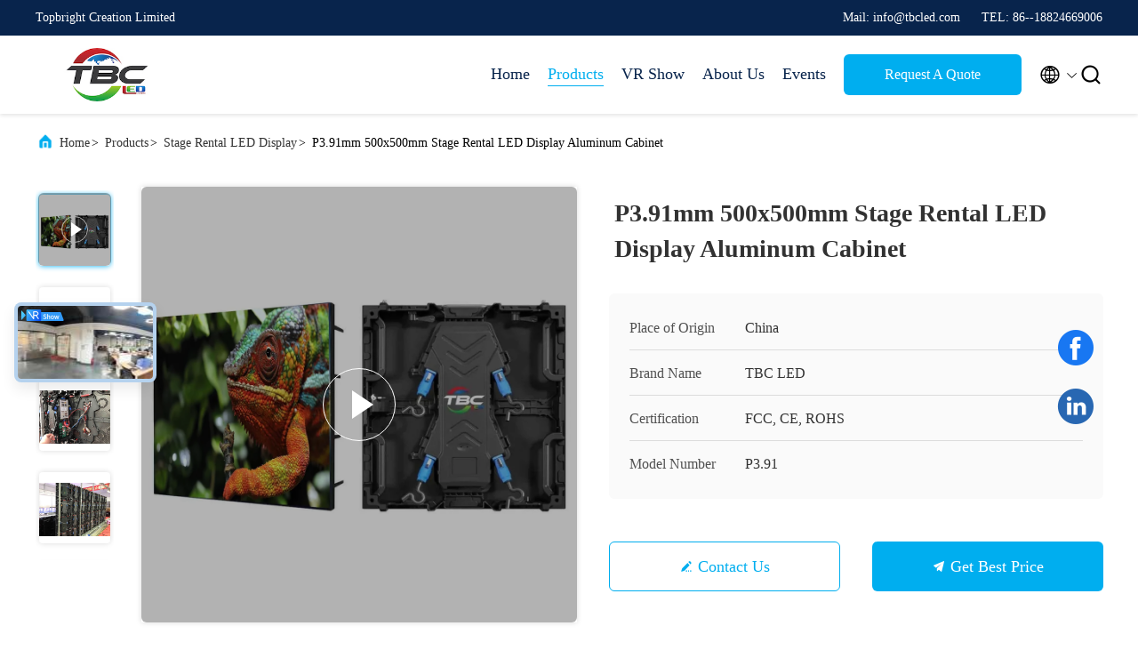

--- FILE ---
content_type: text/html
request_url: https://www.tbcled.com/sale-14267110-p3-91mm-500x500mm-stage-rental-led-display-aluminum-cabinet.html
body_size: 30831
content:

<!DOCTYPE html>
<html lang="en">
<head>
	<meta charset="utf-8">
	<meta http-equiv="X-UA-Compatible" content="IE=edge">
	<meta name="viewport" content="width=device-width, initial-scale=1.0, maximum-scale=5.1">
    <title>P3.91mm 500x500mm Stage Rental LED Display Aluminum Cabinet</title>
    <meta name="keywords" content="500x500mm Stage Rental LED Display, IP43 Stage Rental LED Display, P3.91mm Indoor Rental LED Display, Stage Rental LED Display" />
    <meta name="description" content="High quality P3.91mm 500x500mm Stage Rental LED Display Aluminum Cabinet from China, China's leading product market 500x500mm Stage Rental LED Display product, with strict quality control IP43 Stage Rental LED Display factories, producing high quality P3.91mm Indoor Rental LED Display PRODUCTS." />
     <link rel='preload'
					  href=/photo/tbcled/sitetpl/style/commonV2.css?ver=1681370883 as='style'><link type='text/css' rel='stylesheet'
					  href=/photo/tbcled/sitetpl/style/commonV2.css?ver=1681370883 media='all'><meta property="og:title" content="P3.91mm 500x500mm Stage Rental LED Display Aluminum Cabinet" />
<meta property="og:description" content="High quality P3.91mm 500x500mm Stage Rental LED Display Aluminum Cabinet from China, China's leading product market 500x500mm Stage Rental LED Display product, with strict quality control IP43 Stage Rental LED Display factories, producing high quality P3.91mm Indoor Rental LED Display PRODUCTS." />
<meta property="og:type" content="product" />
<meta property="og:availability" content="instock" />
<meta property="og:site_name" content="Topbright Creation Limited" />
<meta property="og:url" content="https://www.tbcled.com/sale-14267110-p3-91mm-500x500mm-stage-rental-led-display-aluminum-cabinet.html" />
<meta property="og:image" content="https://www.tbcled.com/photo/ps35768990-p3_91mm_500x500mm_stage_rental_led_display_aluminum_cabinet.jpg" />
<link rel="canonical" href="https://www.tbcled.com/sale-14267110-p3-91mm-500x500mm-stage-rental-led-display-aluminum-cabinet.html" />
<link rel="alternate" href="https://m.tbcled.com/sale-14267110-p3-91mm-500x500mm-stage-rental-led-display-aluminum-cabinet.html" media="only screen and (max-width: 640px)" />
<link rel="stylesheet" type="text/css" href="/js/guidefirstcommon.css" />
<style type="text/css">
/*<![CDATA[*/
.consent__cookie {position: fixed;top: 0;left: 0;width: 100%;height: 0%;z-index: 100000;}.consent__cookie_bg {position: fixed;top: 0;left: 0;width: 100%;height: 100%;background: #000;opacity: .6;display: none }.consent__cookie_rel {position: fixed;bottom:0;left: 0;width: 100%;background: #fff;display: -webkit-box;display: -ms-flexbox;display: flex;flex-wrap: wrap;padding: 24px 80px;-webkit-box-sizing: border-box;box-sizing: border-box;-webkit-box-pack: justify;-ms-flex-pack: justify;justify-content: space-between;-webkit-transition: all ease-in-out .3s;transition: all ease-in-out .3s }.consent__close {position: absolute;top: 20px;right: 20px;cursor: pointer }.consent__close svg {fill: #777 }.consent__close:hover svg {fill: #000 }.consent__cookie_box {flex: 1;word-break: break-word;}.consent__warm {color: #777;font-size: 16px;margin-bottom: 12px;line-height: 19px }.consent__title {color: #333;font-size: 20px;font-weight: 600;margin-bottom: 12px;line-height: 23px }.consent__itxt {color: #333;font-size: 14px;margin-bottom: 12px;display: -webkit-box;display: -ms-flexbox;display: flex;-webkit-box-align: center;-ms-flex-align: center;align-items: center }.consent__itxt i {display: -webkit-inline-box;display: -ms-inline-flexbox;display: inline-flex;width: 28px;height: 28px;border-radius: 50%;background: #e0f9e9;margin-right: 8px;-webkit-box-align: center;-ms-flex-align: center;align-items: center;-webkit-box-pack: center;-ms-flex-pack: center;justify-content: center }.consent__itxt svg {fill: #3ca860 }.consent__txt {color: #a6a6a6;font-size: 14px;margin-bottom: 8px;line-height: 17px }.consent__btns {display: -webkit-box;display: -ms-flexbox;display: flex;-webkit-box-orient: vertical;-webkit-box-direction: normal;-ms-flex-direction: column;flex-direction: column;-webkit-box-pack: center;-ms-flex-pack: center;justify-content: center;flex-shrink: 0;}.consent__btn {width: 280px;height: 40px;line-height: 40px;text-align: center;background: #3ca860;color: #fff;border-radius: 4px;margin: 8px 0;-webkit-box-sizing: border-box;box-sizing: border-box;cursor: pointer;font-size:14px}.consent__btn:hover {background: #00823b }.consent__btn.empty {color: #3ca860;border: 1px solid #3ca860;background: #fff }.consent__btn.empty:hover {background: #3ca860;color: #fff }.open .consent__cookie_bg {display: block }.open .consent__cookie_rel {bottom: 0 }@media (max-width: 760px) {.consent__btns {width: 100%;align-items: center;}.consent__cookie_rel {padding: 20px 24px }}.consent__cookie.open {display: block;}.consent__cookie {display: none;}
/*]]>*/
</style>
<style type="text/css">
/*<![CDATA[*/
@media only screen and (max-width:640px){.contact_now_dialog .content-wrap .desc{background-image:url(/images/cta_images/bg_s.png) !important}}.contact_now_dialog .content-wrap .content-wrap_header .cta-close{background-image:url(/images/cta_images/sprite.png) !important}.contact_now_dialog .content-wrap .desc{background-image:url(/images/cta_images/bg_l.png) !important}.contact_now_dialog .content-wrap .cta-btn i{background-image:url(/images/cta_images/sprite.png) !important}.contact_now_dialog .content-wrap .head-tip img{content:url(/images/cta_images/cta_contact_now.png) !important}.cusim{background-image:url(/images/imicon/im.svg) !important}.cuswa{background-image:url(/images/imicon/wa.png) !important}.cusall{background-image:url(/images/imicon/allchat.svg) !important}
/*]]>*/
</style>
<script type="text/javascript" src="/js/guidefirstcommon.js"></script>
<script type="text/javascript">
/*<![CDATA[*/
window.isvideotpl = 2;window.detailurl = '';
var colorUrl = '';var isShowGuide = 2;var showGuideColor = 0;var im_appid = 10003;var im_msg="Good day, what product are you looking for?";

var cta_cid = 34301;var use_defaulProductInfo = 1;var cta_pid = 14267110;var test_company = 0;var webim_domain = '';var company_type = 0;var cta_equipment = 'pc'; var setcookie = 'setwebimCookie(44309,14267110,0)'; var whatsapplink = "https://wa.me/8618824669006?text=Hi%2C+I%27m+interested+in+P3.91mm+500x500mm+Stage+Rental+LED+Display+Aluminum+Cabinet."; function insertMeta(){var str = '<meta name="mobile-web-app-capable" content="yes" /><meta name="viewport" content="width=device-width, initial-scale=1.0" />';document.head.insertAdjacentHTML('beforeend',str);} var element = document.querySelector('a.footer_webim_a[href="/webim/webim_tab.html"]');if (element) {element.parentNode.removeChild(element);}

var colorUrl = '';
var aisearch = 0;
var selfUrl = '';
window.playerReportUrl='/vod/view_count/report';
var query_string = ["Products","Detail"];
var g_tp = '';
var customtplcolor = 99707;
var str_chat = 'chat';
				var str_call_now = 'call now';
var str_chat_now = 'chat now';
var str_contact1 = 'Get Best Price';var str_chat_lang='english';var str_contact2 = 'Get Price';var str_contact2 = 'Best Price';var str_contact = 'Contact';
window.predomainsub = "";
/*]]>*/
</script>
</head>
<body>
<img src="/logo.gif" style="display:none" alt="logo"/>
<a style="display: none!important;" title="Topbright Creation Limited" class="float-inquiry" href="/contactnow.html" onclick='setinquiryCookie("{\"showproduct\":1,\"pid\":\"14267110\",\"name\":\"P3.91mm 500x500mm Stage Rental LED Display Aluminum Cabinet\",\"source_url\":\"\\/sale-14267110-p3-91mm-500x500mm-stage-rental-led-display-aluminum-cabinet.html\",\"picurl\":\"\\/photo\\/pd35768990-p3_91mm_500x500mm_stage_rental_led_display_aluminum_cabinet.jpg\",\"propertyDetail\":[[\"Type\",\"Indoor Rental LED Screen\"],[\"Pixel Pitch\",\"P3.91mm\"],[\"Cabinet Size\",\"500x500\"],[\"Service\",\"Front Service\"]],\"company_name\":null,\"picurl_c\":\"\\/photo\\/pc35768990-p3_91mm_500x500mm_stage_rental_led_display_aluminum_cabinet.jpg\",\"price\":\"Negotiable\",\"username\":\"tiger\",\"viewTime\":\"Last Login : 5 hours 59 minutes ago\",\"subject\":\"What is the delivery time on P3.91mm 500x500mm Stage Rental LED Display Aluminum Cabinet\",\"countrycode\":\"\"}");'></a>
<script>
var originProductInfo = '';
var originProductInfo = {"showproduct":1,"pid":"14267110","name":"P3.91mm 500x500mm Stage Rental LED Display Aluminum Cabinet","source_url":"\/sale-14267110-p3-91mm-500x500mm-stage-rental-led-display-aluminum-cabinet.html","picurl":"\/photo\/pd35768990-p3_91mm_500x500mm_stage_rental_led_display_aluminum_cabinet.jpg","propertyDetail":[["Type","Indoor Rental LED Screen"],["Pixel Pitch","P3.91mm"],["Cabinet Size","500x500"],["Service","Front Service"]],"company_name":null,"picurl_c":"\/photo\/pc35768990-p3_91mm_500x500mm_stage_rental_led_display_aluminum_cabinet.jpg","price":"Negotiable","username":"tiger","viewTime":"Last Login : 2 hours 59 minutes ago","subject":"How much for your P3.91mm 500x500mm Stage Rental LED Display Aluminum Cabinet","countrycode":""};
var save_url = "/contactsave.html";
var update_url = "/updateinquiry.html";
var productInfo = {};
var defaulProductInfo = {};
var myDate = new Date();
var curDate = myDate.getFullYear()+'-'+(parseInt(myDate.getMonth())+1)+'-'+myDate.getDate();
var message = '';
var default_pop = 1;
var leaveMessageDialog = document.getElementsByClassName('leave-message-dialog')[0]; // 获取弹层
var _$$ = function (dom) {
    return document.querySelectorAll(dom);
};
resInfo = originProductInfo;
resInfo['name'] = resInfo['name'] || '';
defaulProductInfo.pid = resInfo['pid'];
defaulProductInfo.productName = resInfo['name'] ?? '';
defaulProductInfo.productInfo = resInfo['propertyDetail'];
defaulProductInfo.productImg = resInfo['picurl_c'];
defaulProductInfo.subject = resInfo['subject'] ?? '';
defaulProductInfo.productImgAlt = resInfo['name'] ?? '';
var inquirypopup_tmp = 1;
var message = 'Dear,'+'\r\n'+"I am interested in"+' '+trim(resInfo['name'])+", could you send me more details such as type, size, MOQ, material, etc."+'\r\n'+"Thanks!"+'\r\n'+"Waiting for your reply.";
var message_1 = 'Dear,'+'\r\n'+"I am interested in"+' '+trim(resInfo['name'])+", could you send me more details such as type, size, MOQ, material, etc."+'\r\n'+"Thanks!"+'\r\n'+"Waiting for your reply.";
var message_2 = 'Hello,'+'\r\n'+"I am looking for"+' '+trim(resInfo['name'])+", please send me the price, specification and picture."+'\r\n'+"Your swift response will be highly appreciated."+'\r\n'+"Feel free to contact me for more information."+'\r\n'+"Thanks a lot.";
var message_3 = 'Hello,'+'\r\n'+trim(resInfo['name'])+' '+"meets my expectations."+'\r\n'+"Please give me the best price and some other product information."+'\r\n'+"Feel free to contact me via my mail."+'\r\n'+"Thanks a lot.";

var message_4 = 'Dear,'+'\r\n'+"What is the FOB price on your"+' '+trim(resInfo['name'])+'?'+'\r\n'+"Which is the nearest port name?"+'\r\n'+"Please reply me as soon as possible, it would be better to share further information."+'\r\n'+"Regards!";
var message_5 = 'Hi there,'+'\r\n'+"I am very interested in your"+' '+trim(resInfo['name'])+'.'+'\r\n'+"Please send me your product details."+'\r\n'+"Looking forward to your quick reply."+'\r\n'+"Feel free to contact me by mail."+'\r\n'+"Regards!";

var message_6 = 'Dear,'+'\r\n'+"Please provide us with information about your"+' '+trim(resInfo['name'])+", such as type, size, material, and of course the best price."+'\r\n'+"Looking forward to your quick reply."+'\r\n'+"Thank you!";
var message_7 = 'Dear,'+'\r\n'+"Can you supply"+' '+trim(resInfo['name'])+" for us?"+'\r\n'+"First we want a price list and some product details."+'\r\n'+"I hope to get reply asap and look forward to cooperation."+'\r\n'+"Thank you very much.";
var message_8 = 'hi,'+'\r\n'+"I am looking for"+' '+trim(resInfo['name'])+", please give me some more detailed product information."+'\r\n'+"I look forward to your reply."+'\r\n'+"Thank you!";
var message_9 = 'Hello,'+'\r\n'+"Your"+' '+trim(resInfo['name'])+" meets my requirements very well."+'\r\n'+"Please send me the price, specification, and similar model will be OK."+'\r\n'+"Feel free to chat with me."+'\r\n'+"Thanks!";
var message_10 = 'Dear,'+'\r\n'+"I want to know more about the details and quotation of"+' '+trim(resInfo['name'])+'.'+'\r\n'+"Feel free to contact me."+'\r\n'+"Regards!";

var r = getRandom(1,10);

defaulProductInfo.message = eval("message_"+r);
    defaulProductInfo.message = eval("message_"+r);
        var mytAjax = {

    post: function(url, data, fn) {
        var xhr = new XMLHttpRequest();
        xhr.open("POST", url, true);
        xhr.setRequestHeader("Content-Type", "application/x-www-form-urlencoded;charset=UTF-8");
        xhr.setRequestHeader("X-Requested-With", "XMLHttpRequest");
        xhr.setRequestHeader('Content-Type','text/plain;charset=UTF-8');
        xhr.onreadystatechange = function() {
            if(xhr.readyState == 4 && (xhr.status == 200 || xhr.status == 304)) {
                fn.call(this, xhr.responseText);
            }
        };
        xhr.send(data);
    },

    postform: function(url, data, fn) {
        var xhr = new XMLHttpRequest();
        xhr.open("POST", url, true);
        xhr.setRequestHeader("X-Requested-With", "XMLHttpRequest");
        xhr.onreadystatechange = function() {
            if(xhr.readyState == 4 && (xhr.status == 200 || xhr.status == 304)) {
                fn.call(this, xhr.responseText);
            }
        };
        xhr.send(data);
    }
};
/*window.onload = function(){
    leaveMessageDialog = document.getElementsByClassName('leave-message-dialog')[0];
    if (window.localStorage.recordDialogStatus=='undefined' || (window.localStorage.recordDialogStatus!='undefined' && window.localStorage.recordDialogStatus != curDate)) {
        setTimeout(function(){
            if(parseInt(inquirypopup_tmp%10) == 1){
                creatDialog(defaulProductInfo, 1);
            }
        }, 6000);
    }
};*/
function trim(str)
{
    str = str.replace(/(^\s*)/g,"");
    return str.replace(/(\s*$)/g,"");
};
function getRandom(m,n){
    var num = Math.floor(Math.random()*(m - n) + n);
    return num;
};
function strBtn(param) {

    var starattextarea = document.getElementById("textareamessage").value.length;
    var email = document.getElementById("startEmail").value;

    var default_tip = document.querySelectorAll(".watermark_container").length;
    if (20 < starattextarea && starattextarea < 3000) {
        if(default_tip>0){
            document.getElementById("textareamessage1").parentNode.parentNode.nextElementSibling.style.display = "none";
        }else{
            document.getElementById("textareamessage1").parentNode.nextElementSibling.style.display = "none";
        }

    } else {
        if(default_tip>0){
            document.getElementById("textareamessage1").parentNode.parentNode.nextElementSibling.style.display = "block";
        }else{
            document.getElementById("textareamessage1").parentNode.nextElementSibling.style.display = "block";
        }

        return;
    }

    // var re = /^([a-zA-Z0-9_-])+@([a-zA-Z0-9_-])+\.([a-zA-Z0-9_-])+/i;/*邮箱不区分大小写*/
    var re = /^[a-zA-Z0-9][\w-]*(\.?[\w-]+)*@[a-zA-Z0-9-]+(\.[a-zA-Z0-9]+)+$/i;
    if (!re.test(email)) {
        document.getElementById("startEmail").nextElementSibling.style.display = "block";
        return;
    } else {
        document.getElementById("startEmail").nextElementSibling.style.display = "none";
    }

    var subject = document.getElementById("pop_subject").value;
    var pid = document.getElementById("pop_pid").value;
    var message = document.getElementById("textareamessage").value;
    var sender_email = document.getElementById("startEmail").value;
    var tel = '';
    if (document.getElementById("tel0") != undefined && document.getElementById("tel0") != '')
        tel = document.getElementById("tel0").value;
    var form_serialize = '&tel='+tel;

    form_serialize = form_serialize.replace(/\+/g, "%2B");
    mytAjax.post(save_url,"pid="+pid+"&subject="+subject+"&email="+sender_email+"&message="+(message)+form_serialize,function(res){
        var mes = JSON.parse(res);
        if(mes.status == 200){
            var iid = mes.iid;
            document.getElementById("pop_iid").value = iid;
            document.getElementById("pop_uuid").value = mes.uuid;

            if(typeof gtag_report_conversion === "function"){
                gtag_report_conversion();//执行统计js代码
            }
            if(typeof fbq === "function"){
                fbq('track','Purchase');//执行统计js代码
            }
        }
    });
    for (var index = 0; index < document.querySelectorAll(".dialog-content-pql").length; index++) {
        document.querySelectorAll(".dialog-content-pql")[index].style.display = "none";
    };
    $('#idphonepql').val(tel);
    document.getElementById("dialog-content-pql-id").style.display = "block";
    ;
};
function twoBtnOk(param) {

    var selectgender = document.getElementById("Mr").innerHTML;
    var iid = document.getElementById("pop_iid").value;
    var sendername = document.getElementById("idnamepql").value;
    var senderphone = document.getElementById("idphonepql").value;
    var sendercname = document.getElementById("idcompanypql").value;
    var uuid = document.getElementById("pop_uuid").value;
    var gender = 2;
    if(selectgender == 'Mr.') gender = 0;
    if(selectgender == 'Mrs.') gender = 1;
    var pid = document.getElementById("pop_pid").value;
    var form_serialize = '';

        form_serialize = form_serialize.replace(/\+/g, "%2B");

    mytAjax.post(update_url,"iid="+iid+"&gender="+gender+"&uuid="+uuid+"&name="+(sendername)+"&tel="+(senderphone)+"&company="+(sendercname)+form_serialize,function(res){});

    for (var index = 0; index < document.querySelectorAll(".dialog-content-pql").length; index++) {
        document.querySelectorAll(".dialog-content-pql")[index].style.display = "none";
    };
    document.getElementById("dialog-content-pql-ok").style.display = "block";

};
function toCheckMust(name) {
    $('#'+name+'error').hide();
}
function handClidk(param) {
    var starattextarea = document.getElementById("textareamessage1").value.length;
    var email = document.getElementById("startEmail1").value;
    var default_tip = document.querySelectorAll(".watermark_container").length;
    if (20 < starattextarea && starattextarea < 3000) {
        if(default_tip>0){
            document.getElementById("textareamessage1").parentNode.parentNode.nextElementSibling.style.display = "none";
        }else{
            document.getElementById("textareamessage1").parentNode.nextElementSibling.style.display = "none";
        }

    } else {
        if(default_tip>0){
            document.getElementById("textareamessage1").parentNode.parentNode.nextElementSibling.style.display = "block";
        }else{
            document.getElementById("textareamessage1").parentNode.nextElementSibling.style.display = "block";
        }

        return;
    }

    // var re = /^([a-zA-Z0-9_-])+@([a-zA-Z0-9_-])+\.([a-zA-Z0-9_-])+/i;
    var re = /^[a-zA-Z0-9][\w-]*(\.?[\w-]+)*@[a-zA-Z0-9-]+(\.[a-zA-Z0-9]+)+$/i;
    if (!re.test(email)) {
        document.getElementById("startEmail1").nextElementSibling.style.display = "block";
        return;
    } else {
        document.getElementById("startEmail1").nextElementSibling.style.display = "none";
    }

    var subject = document.getElementById("pop_subject").value;
    var pid = document.getElementById("pop_pid").value;
    var message = document.getElementById("textareamessage1").value;
    var sender_email = document.getElementById("startEmail1").value;
    var form_serialize = tel = '';
    if (document.getElementById("tel1") != undefined && document.getElementById("tel1") != '')
        tel = document.getElementById("tel1").value;
        mytAjax.post(save_url,"email="+sender_email+"&tel="+tel+"&pid="+pid+"&message="+message+"&subject="+subject+form_serialize,function(res){

        var mes = JSON.parse(res);
        if(mes.status == 200){
            var iid = mes.iid;
            document.getElementById("pop_iid").value = iid;
            document.getElementById("pop_uuid").value = mes.uuid;
            if(typeof gtag_report_conversion === "function"){
                gtag_report_conversion();//执行统计js代码
            }
        }

    });
    for (var index = 0; index < document.querySelectorAll(".dialog-content-pql").length; index++) {
        document.querySelectorAll(".dialog-content-pql")[index].style.display = "none";
    };
    $('#idphonepql').val(tel);
    document.getElementById("dialog-content-pql-id").style.display = "block";

};
window.addEventListener('load', function () {
    $('.checkbox-wrap label').each(function(){
        if($(this).find('input').prop('checked')){
            $(this).addClass('on')
        }else {
            $(this).removeClass('on')
        }
    })
    $(document).on('click', '.checkbox-wrap label' , function(ev){
        if (ev.target.tagName.toUpperCase() != 'INPUT') {
            $(this).toggleClass('on')
        }
    })
})

function hand_video(pdata) {
    data = JSON.parse(pdata);
    productInfo.productName = data.productName;
    productInfo.productInfo = data.productInfo;
    productInfo.productImg = data.productImg;
    productInfo.subject = data.subject;

    var message = 'Dear,'+'\r\n'+"I am interested in"+' '+trim(data.productName)+", could you send me more details such as type, size, quantity, material, etc."+'\r\n'+"Thanks!"+'\r\n'+"Waiting for your reply.";

    var message = 'Dear,'+'\r\n'+"I am interested in"+' '+trim(data.productName)+", could you send me more details such as type, size, MOQ, material, etc."+'\r\n'+"Thanks!"+'\r\n'+"Waiting for your reply.";
    var message_1 = 'Dear,'+'\r\n'+"I am interested in"+' '+trim(data.productName)+", could you send me more details such as type, size, MOQ, material, etc."+'\r\n'+"Thanks!"+'\r\n'+"Waiting for your reply.";
    var message_2 = 'Hello,'+'\r\n'+"I am looking for"+' '+trim(data.productName)+", please send me the price, specification and picture."+'\r\n'+"Your swift response will be highly appreciated."+'\r\n'+"Feel free to contact me for more information."+'\r\n'+"Thanks a lot.";
    var message_3 = 'Hello,'+'\r\n'+trim(data.productName)+' '+"meets my expectations."+'\r\n'+"Please give me the best price and some other product information."+'\r\n'+"Feel free to contact me via my mail."+'\r\n'+"Thanks a lot.";

    var message_4 = 'Dear,'+'\r\n'+"What is the FOB price on your"+' '+trim(data.productName)+'?'+'\r\n'+"Which is the nearest port name?"+'\r\n'+"Please reply me as soon as possible, it would be better to share further information."+'\r\n'+"Regards!";
    var message_5 = 'Hi there,'+'\r\n'+"I am very interested in your"+' '+trim(data.productName)+'.'+'\r\n'+"Please send me your product details."+'\r\n'+"Looking forward to your quick reply."+'\r\n'+"Feel free to contact me by mail."+'\r\n'+"Regards!";

    var message_6 = 'Dear,'+'\r\n'+"Please provide us with information about your"+' '+trim(data.productName)+", such as type, size, material, and of course the best price."+'\r\n'+"Looking forward to your quick reply."+'\r\n'+"Thank you!";
    var message_7 = 'Dear,'+'\r\n'+"Can you supply"+' '+trim(data.productName)+" for us?"+'\r\n'+"First we want a price list and some product details."+'\r\n'+"I hope to get reply asap and look forward to cooperation."+'\r\n'+"Thank you very much.";
    var message_8 = 'hi,'+'\r\n'+"I am looking for"+' '+trim(data.productName)+", please give me some more detailed product information."+'\r\n'+"I look forward to your reply."+'\r\n'+"Thank you!";
    var message_9 = 'Hello,'+'\r\n'+"Your"+' '+trim(data.productName)+" meets my requirements very well."+'\r\n'+"Please send me the price, specification, and similar model will be OK."+'\r\n'+"Feel free to chat with me."+'\r\n'+"Thanks!";
    var message_10 = 'Dear,'+'\r\n'+"I want to know more about the details and quotation of"+' '+trim(data.productName)+'.'+'\r\n'+"Feel free to contact me."+'\r\n'+"Regards!";

    var r = getRandom(1,10);

    productInfo.message = eval("message_"+r);
            if(parseInt(inquirypopup_tmp/10) == 1){
        productInfo.message = "";
    }
    productInfo.pid = data.pid;
    creatDialog(productInfo, 2);
};

function handDialog(pdata) {
    data = JSON.parse(pdata);
    productInfo.productName = data.productName;
    productInfo.productInfo = data.productInfo;
    productInfo.productImg = data.productImg;
    productInfo.subject = data.subject;

    var message = 'Dear,'+'\r\n'+"I am interested in"+' '+trim(data.productName)+", could you send me more details such as type, size, quantity, material, etc."+'\r\n'+"Thanks!"+'\r\n'+"Waiting for your reply.";

    var message = 'Dear,'+'\r\n'+"I am interested in"+' '+trim(data.productName)+", could you send me more details such as type, size, MOQ, material, etc."+'\r\n'+"Thanks!"+'\r\n'+"Waiting for your reply.";
    var message_1 = 'Dear,'+'\r\n'+"I am interested in"+' '+trim(data.productName)+", could you send me more details such as type, size, MOQ, material, etc."+'\r\n'+"Thanks!"+'\r\n'+"Waiting for your reply.";
    var message_2 = 'Hello,'+'\r\n'+"I am looking for"+' '+trim(data.productName)+", please send me the price, specification and picture."+'\r\n'+"Your swift response will be highly appreciated."+'\r\n'+"Feel free to contact me for more information."+'\r\n'+"Thanks a lot.";
    var message_3 = 'Hello,'+'\r\n'+trim(data.productName)+' '+"meets my expectations."+'\r\n'+"Please give me the best price and some other product information."+'\r\n'+"Feel free to contact me via my mail."+'\r\n'+"Thanks a lot.";

    var message_4 = 'Dear,'+'\r\n'+"What is the FOB price on your"+' '+trim(data.productName)+'?'+'\r\n'+"Which is the nearest port name?"+'\r\n'+"Please reply me as soon as possible, it would be better to share further information."+'\r\n'+"Regards!";
    var message_5 = 'Hi there,'+'\r\n'+"I am very interested in your"+' '+trim(data.productName)+'.'+'\r\n'+"Please send me your product details."+'\r\n'+"Looking forward to your quick reply."+'\r\n'+"Feel free to contact me by mail."+'\r\n'+"Regards!";

    var message_6 = 'Dear,'+'\r\n'+"Please provide us with information about your"+' '+trim(data.productName)+", such as type, size, material, and of course the best price."+'\r\n'+"Looking forward to your quick reply."+'\r\n'+"Thank you!";
    var message_7 = 'Dear,'+'\r\n'+"Can you supply"+' '+trim(data.productName)+" for us?"+'\r\n'+"First we want a price list and some product details."+'\r\n'+"I hope to get reply asap and look forward to cooperation."+'\r\n'+"Thank you very much.";
    var message_8 = 'hi,'+'\r\n'+"I am looking for"+' '+trim(data.productName)+", please give me some more detailed product information."+'\r\n'+"I look forward to your reply."+'\r\n'+"Thank you!";
    var message_9 = 'Hello,'+'\r\n'+"Your"+' '+trim(data.productName)+" meets my requirements very well."+'\r\n'+"Please send me the price, specification, and similar model will be OK."+'\r\n'+"Feel free to chat with me."+'\r\n'+"Thanks!";
    var message_10 = 'Dear,'+'\r\n'+"I want to know more about the details and quotation of"+' '+trim(data.productName)+'.'+'\r\n'+"Feel free to contact me."+'\r\n'+"Regards!";

    var r = getRandom(1,10);
    productInfo.message = eval("message_"+r);
            if(parseInt(inquirypopup_tmp/10) == 1){
        productInfo.message = "";
    }
    productInfo.pid = data.pid;
    creatDialog(productInfo, 2);
};

function closepql(param) {

    leaveMessageDialog.style.display = 'none';
};

function closepql2(param) {

    for (var index = 0; index < document.querySelectorAll(".dialog-content-pql").length; index++) {
        document.querySelectorAll(".dialog-content-pql")[index].style.display = "none";
    };
    document.getElementById("dialog-content-pql-ok").style.display = "block";
};

function decodeHtmlEntities(str) {
    var tempElement = document.createElement('div');
    tempElement.innerHTML = str;
    return tempElement.textContent || tempElement.innerText || '';
}

function initProduct(productInfo,type){

    productInfo.productName = decodeHtmlEntities(productInfo.productName);
    productInfo.message = decodeHtmlEntities(productInfo.message);

    leaveMessageDialog = document.getElementsByClassName('leave-message-dialog')[0];
    leaveMessageDialog.style.display = "block";
    if(type == 3){
        var popinquiryemail = document.getElementById("popinquiryemail").value;
        _$$("#startEmail1")[0].value = popinquiryemail;
    }else{
        _$$("#startEmail1")[0].value = "";
    }
    _$$("#startEmail")[0].value = "";
    _$$("#idnamepql")[0].value = "";
    _$$("#idphonepql")[0].value = "";
    _$$("#idcompanypql")[0].value = "";

    _$$("#pop_pid")[0].value = productInfo.pid;
    _$$("#pop_subject")[0].value = productInfo.subject;
    
    if(parseInt(inquirypopup_tmp/10) == 1){
        productInfo.message = "";
    }

    _$$("#textareamessage1")[0].value = productInfo.message;
    _$$("#textareamessage")[0].value = productInfo.message;

    _$$("#dialog-content-pql-id .titlep")[0].innerHTML = productInfo.productName;
    _$$("#dialog-content-pql-id img")[0].setAttribute("src", productInfo.productImg);
    _$$("#dialog-content-pql-id img")[0].setAttribute("alt", productInfo.productImgAlt);

    _$$("#dialog-content-pql-id-hand img")[0].setAttribute("src", productInfo.productImg);
    _$$("#dialog-content-pql-id-hand img")[0].setAttribute("alt", productInfo.productImgAlt);
    _$$("#dialog-content-pql-id-hand .titlep")[0].innerHTML = productInfo.productName;

    if (productInfo.productInfo.length > 0) {
        var ul2, ul;
        ul = document.createElement("ul");
        for (var index = 0; index < productInfo.productInfo.length; index++) {
            var el = productInfo.productInfo[index];
            var li = document.createElement("li");
            var span1 = document.createElement("span");
            span1.innerHTML = el[0] + ":";
            var span2 = document.createElement("span");
            span2.innerHTML = el[1];
            li.appendChild(span1);
            li.appendChild(span2);
            ul.appendChild(li);

        }
        ul2 = ul.cloneNode(true);
        if (type === 1) {
            _$$("#dialog-content-pql-id .left")[0].replaceChild(ul, _$$("#dialog-content-pql-id .left ul")[0]);
        } else {
            _$$("#dialog-content-pql-id-hand .left")[0].replaceChild(ul2, _$$("#dialog-content-pql-id-hand .left ul")[0]);
            _$$("#dialog-content-pql-id .left")[0].replaceChild(ul, _$$("#dialog-content-pql-id .left ul")[0]);
        }
    };
    for (var index = 0; index < _$$("#dialog-content-pql-id .right ul li").length; index++) {
        _$$("#dialog-content-pql-id .right ul li")[index].addEventListener("click", function (params) {
            _$$("#dialog-content-pql-id .right #Mr")[0].innerHTML = this.innerHTML
        }, false)

    };

};
function closeInquiryCreateDialog() {
    document.getElementById("xuanpan_dialog_box_pql").style.display = "none";
};
function showInquiryCreateDialog() {
    document.getElementById("xuanpan_dialog_box_pql").style.display = "block";
};
function submitPopInquiry(){
    var message = document.getElementById("inquiry_message").value;
    var email = document.getElementById("inquiry_email").value;
    var subject = defaulProductInfo.subject;
    var pid = defaulProductInfo.pid;
    if (email === undefined) {
        showInquiryCreateDialog();
        document.getElementById("inquiry_email").style.border = "1px solid red";
        return false;
    };
    if (message === undefined) {
        showInquiryCreateDialog();
        document.getElementById("inquiry_message").style.border = "1px solid red";
        return false;
    };
    if (email.search(/^\w+((-\w+)|(\.\w+))*\@[A-Za-z0-9]+((\.|-)[A-Za-z0-9]+)*\.[A-Za-z0-9]+$/) == -1) {
        document.getElementById("inquiry_email").style.border= "1px solid red";
        showInquiryCreateDialog();
        return false;
    } else {
        document.getElementById("inquiry_email").style.border= "";
    };
    if (message.length < 20 || message.length >3000) {
        showInquiryCreateDialog();
        document.getElementById("inquiry_message").style.border = "1px solid red";
        return false;
    } else {
        document.getElementById("inquiry_message").style.border = "";
    };
    var tel = '';
    if (document.getElementById("tel") != undefined && document.getElementById("tel") != '')
        tel = document.getElementById("tel").value;

    mytAjax.post(save_url,"pid="+pid+"&subject="+subject+"&email="+email+"&message="+(message)+'&tel='+tel,function(res){
        var mes = JSON.parse(res);
        if(mes.status == 200){
            var iid = mes.iid;
            document.getElementById("pop_iid").value = iid;
            document.getElementById("pop_uuid").value = mes.uuid;

        }
    });
    initProduct(defaulProductInfo);
    for (var index = 0; index < document.querySelectorAll(".dialog-content-pql").length; index++) {
        document.querySelectorAll(".dialog-content-pql")[index].style.display = "none";
    };
    $('#idphonepql').val(tel);
    document.getElementById("dialog-content-pql-id").style.display = "block";

};

//带附件上传
function submitPopInquiryfile(email_id,message_id,check_sort,name_id,phone_id,company_id,attachments){

    if(typeof(check_sort) == 'undefined'){
        check_sort = 0;
    }
    var message = document.getElementById(message_id).value;
    var email = document.getElementById(email_id).value;
    var attachments = document.getElementById(attachments).value;
    if(typeof(name_id) !== 'undefined' && name_id != ""){
        var name  = document.getElementById(name_id).value;
    }
    if(typeof(phone_id) !== 'undefined' && phone_id != ""){
        var phone = document.getElementById(phone_id).value;
    }
    if(typeof(company_id) !== 'undefined' && company_id != ""){
        var company = document.getElementById(company_id).value;
    }
    var subject = defaulProductInfo.subject;
    var pid = defaulProductInfo.pid;

    if(check_sort == 0){
        if (email === undefined) {
            showInquiryCreateDialog();
            document.getElementById(email_id).style.border = "1px solid red";
            return false;
        };
        if (message === undefined) {
            showInquiryCreateDialog();
            document.getElementById(message_id).style.border = "1px solid red";
            return false;
        };

        if (email.search(/^\w+((-\w+)|(\.\w+))*\@[A-Za-z0-9]+((\.|-)[A-Za-z0-9]+)*\.[A-Za-z0-9]+$/) == -1) {
            document.getElementById(email_id).style.border= "1px solid red";
            showInquiryCreateDialog();
            return false;
        } else {
            document.getElementById(email_id).style.border= "";
        };
        if (message.length < 20 || message.length >3000) {
            showInquiryCreateDialog();
            document.getElementById(message_id).style.border = "1px solid red";
            return false;
        } else {
            document.getElementById(message_id).style.border = "";
        };
    }else{

        if (message === undefined) {
            showInquiryCreateDialog();
            document.getElementById(message_id).style.border = "1px solid red";
            return false;
        };

        if (email === undefined) {
            showInquiryCreateDialog();
            document.getElementById(email_id).style.border = "1px solid red";
            return false;
        };

        if (message.length < 20 || message.length >3000) {
            showInquiryCreateDialog();
            document.getElementById(message_id).style.border = "1px solid red";
            return false;
        } else {
            document.getElementById(message_id).style.border = "";
        };

        if (email.search(/^\w+((-\w+)|(\.\w+))*\@[A-Za-z0-9]+((\.|-)[A-Za-z0-9]+)*\.[A-Za-z0-9]+$/) == -1) {
            document.getElementById(email_id).style.border= "1px solid red";
            showInquiryCreateDialog();
            return false;
        } else {
            document.getElementById(email_id).style.border= "";
        };

    };

    mytAjax.post(save_url,"pid="+pid+"&subject="+subject+"&email="+email+"&message="+message+"&company="+company+"&attachments="+attachments,function(res){
        var mes = JSON.parse(res);
        if(mes.status == 200){
            var iid = mes.iid;
            document.getElementById("pop_iid").value = iid;
            document.getElementById("pop_uuid").value = mes.uuid;

            if(typeof gtag_report_conversion === "function"){
                gtag_report_conversion();//执行统计js代码
            }
            if(typeof fbq === "function"){
                fbq('track','Purchase');//执行统计js代码
            }
        }
    });
    initProduct(defaulProductInfo);

    if(name !== undefined && name != ""){
        _$$("#idnamepql")[0].value = name;
    }

    if(phone !== undefined && phone != ""){
        _$$("#idphonepql")[0].value = phone;
    }

    if(company !== undefined && company != ""){
        _$$("#idcompanypql")[0].value = company;
    }

    for (var index = 0; index < document.querySelectorAll(".dialog-content-pql").length; index++) {
        document.querySelectorAll(".dialog-content-pql")[index].style.display = "none";
    };
    document.getElementById("dialog-content-pql-id").style.display = "block";

};
function submitPopInquiryByParam(email_id,message_id,check_sort,name_id,phone_id,company_id){

    if(typeof(check_sort) == 'undefined'){
        check_sort = 0;
    }

    var senderphone = '';
    var message = document.getElementById(message_id).value;
    var email = document.getElementById(email_id).value;
    if(typeof(name_id) !== 'undefined' && name_id != ""){
        var name  = document.getElementById(name_id).value;
    }
    if(typeof(phone_id) !== 'undefined' && phone_id != ""){
        var phone = document.getElementById(phone_id).value;
        senderphone = phone;
    }
    if(typeof(company_id) !== 'undefined' && company_id != ""){
        var company = document.getElementById(company_id).value;
    }
    var subject = defaulProductInfo.subject;
    var pid = defaulProductInfo.pid;

    if(check_sort == 0){
        if (email === undefined) {
            showInquiryCreateDialog();
            document.getElementById(email_id).style.border = "1px solid red";
            return false;
        };
        if (message === undefined) {
            showInquiryCreateDialog();
            document.getElementById(message_id).style.border = "1px solid red";
            return false;
        };

        if (email.search(/^\w+((-\w+)|(\.\w+))*\@[A-Za-z0-9]+((\.|-)[A-Za-z0-9]+)*\.[A-Za-z0-9]+$/) == -1) {
            document.getElementById(email_id).style.border= "1px solid red";
            showInquiryCreateDialog();
            return false;
        } else {
            document.getElementById(email_id).style.border= "";
        };
        if (message.length < 20 || message.length >3000) {
            showInquiryCreateDialog();
            document.getElementById(message_id).style.border = "1px solid red";
            return false;
        } else {
            document.getElementById(message_id).style.border = "";
        };
    }else{

        if (message === undefined) {
            showInquiryCreateDialog();
            document.getElementById(message_id).style.border = "1px solid red";
            return false;
        };

        if (email === undefined) {
            showInquiryCreateDialog();
            document.getElementById(email_id).style.border = "1px solid red";
            return false;
        };

        if (message.length < 20 || message.length >3000) {
            showInquiryCreateDialog();
            document.getElementById(message_id).style.border = "1px solid red";
            return false;
        } else {
            document.getElementById(message_id).style.border = "";
        };

        if (email.search(/^\w+((-\w+)|(\.\w+))*\@[A-Za-z0-9]+((\.|-)[A-Za-z0-9]+)*\.[A-Za-z0-9]+$/) == -1) {
            document.getElementById(email_id).style.border= "1px solid red";
            showInquiryCreateDialog();
            return false;
        } else {
            document.getElementById(email_id).style.border= "";
        };

    };

    var productsku = "";
    if($("#product_sku").length > 0){
        productsku = $("#product_sku").html();
    }

    mytAjax.post(save_url,"tel="+senderphone+"&pid="+pid+"&subject="+subject+"&email="+email+"&message="+message+"&messagesku="+encodeURI(productsku),function(res){
        var mes = JSON.parse(res);
        if(mes.status == 200){
            var iid = mes.iid;
            document.getElementById("pop_iid").value = iid;
            document.getElementById("pop_uuid").value = mes.uuid;

            if(typeof gtag_report_conversion === "function"){
                gtag_report_conversion();//执行统计js代码
            }
            if(typeof fbq === "function"){
                fbq('track','Purchase');//执行统计js代码
            }
        }
    });
    initProduct(defaulProductInfo);

    if(name !== undefined && name != ""){
        _$$("#idnamepql")[0].value = name;
    }

    if(phone !== undefined && phone != ""){
        _$$("#idphonepql")[0].value = phone;
    }

    if(company !== undefined && company != ""){
        _$$("#idcompanypql")[0].value = company;
    }

    for (var index = 0; index < document.querySelectorAll(".dialog-content-pql").length; index++) {
        document.querySelectorAll(".dialog-content-pql")[index].style.display = "none";

    };
    document.getElementById("dialog-content-pql-id").style.display = "block";

};

function creat_videoDialog(productInfo, type) {

    if(type == 1){
        if(default_pop != 1){
            return false;
        }
        window.localStorage.recordDialogStatus = curDate;
    }else{
        default_pop = 0;
    }
    initProduct(productInfo, type);
    if (type === 1) {
        // 自动弹出
        for (var index = 0; index < document.querySelectorAll(".dialog-content-pql").length; index++) {

            document.querySelectorAll(".dialog-content-pql")[index].style.display = "none";
        };
        document.getElementById("dialog-content-pql").style.display = "block";
    } else {
        // 手动弹出
        for (var index = 0; index < document.querySelectorAll(".dialog-content-pql").length; index++) {
            document.querySelectorAll(".dialog-content-pql")[index].style.display = "none";
        };
        document.getElementById("dialog-content-pql-id-hand").style.display = "block";
    }
}

function creatDialog(productInfo, type) {

    if(type == 1){
        if(default_pop != 1){
            return false;
        }
        window.localStorage.recordDialogStatus = curDate;
    }else{
        default_pop = 0;
    }
    initProduct(productInfo, type);
    if (type === 1) {
        // 自动弹出
        for (var index = 0; index < document.querySelectorAll(".dialog-content-pql").length; index++) {

            document.querySelectorAll(".dialog-content-pql")[index].style.display = "none";
        };
        document.getElementById("dialog-content-pql").style.display = "block";
    } else {
        // 手动弹出
        for (var index = 0; index < document.querySelectorAll(".dialog-content-pql").length; index++) {
            document.querySelectorAll(".dialog-content-pql")[index].style.display = "none";
        };
        document.getElementById("dialog-content-pql-id-hand").style.display = "block";
    }
}

//带邮箱信息打开询盘框 emailtype=1表示带入邮箱
function openDialog(emailtype){
    var type = 2;//不带入邮箱，手动弹出
    if(emailtype == 1){
        var popinquiryemail = document.getElementById("popinquiryemail").value;
        // var re = /^([a-zA-Z0-9_-])+@([a-zA-Z0-9_-])+\.([a-zA-Z0-9_-])+/i;
        var re = /^[a-zA-Z0-9][\w-]*(\.?[\w-]+)*@[a-zA-Z0-9-]+(\.[a-zA-Z0-9]+)+$/i;
        if (!re.test(popinquiryemail)) {
            //前端提示样式;
            showInquiryCreateDialog();
            document.getElementById("popinquiryemail").style.border = "1px solid red";
            return false;
        } else {
            //前端提示样式;
        }
        var type = 3;
    }
    creatDialog(defaulProductInfo,type);
}

//上传附件
function inquiryUploadFile(){
    var fileObj = document.querySelector("#fileId").files[0];
    //构建表单数据
    var formData = new FormData();
    var filesize = fileObj.size;
    if(filesize > 10485760 || filesize == 0) {
        document.getElementById("filetips").style.display = "block";
        return false;
    }else {
        document.getElementById("filetips").style.display = "none";
    }
    formData.append('popinquiryfile', fileObj);
    document.getElementById("quotefileform").reset();
    var save_url = "/inquiryuploadfile.html";
    mytAjax.postform(save_url,formData,function(res){
        var mes = JSON.parse(res);
        if(mes.status == 200){
            document.getElementById("uploader-file-info").innerHTML = document.getElementById("uploader-file-info").innerHTML + "<span class=op>"+mes.attfile.name+"<a class=delatt id=att"+mes.attfile.id+" onclick=delatt("+mes.attfile.id+");>Delete</a></span>";
            var nowattachs = document.getElementById("attachments").value;
            if( nowattachs !== ""){
                var attachs = JSON.parse(nowattachs);
                attachs[mes.attfile.id] = mes.attfile;
            }else{
                var attachs = {};
                attachs[mes.attfile.id] = mes.attfile;
            }
            document.getElementById("attachments").value = JSON.stringify(attachs);
        }
    });
}
//附件删除
function delatt(attid)
{
    var nowattachs = document.getElementById("attachments").value;
    if( nowattachs !== ""){
        var attachs = JSON.parse(nowattachs);
        if(attachs[attid] == ""){
            return false;
        }
        var formData = new FormData();
        var delfile = attachs[attid]['filename'];
        var save_url = "/inquirydelfile.html";
        if(delfile != "") {
            formData.append('delfile', delfile);
            mytAjax.postform(save_url, formData, function (res) {
                if(res !== "") {
                    var mes = JSON.parse(res);
                    if (mes.status == 200) {
                        delete attachs[attid];
                        document.getElementById("attachments").value = JSON.stringify(attachs);
                        var s = document.getElementById("att"+attid);
                        s.parentNode.remove();
                    }
                }
            });
        }
    }else{
        return false;
    }
}

</script>
<div class="leave-message-dialog" style="display: none">
<style>
    .leave-message-dialog .close:before, .leave-message-dialog .close:after{
        content:initial;
    }
</style>
<div class="dialog-content-pql" id="dialog-content-pql" style="display: none">
    <span class="close" onclick="closepql()"><img src="/images/close.png" alt="close"></span>
    <div class="title">
        <p class="firstp-pql">Leave a Message</p>
        <p class="lastp-pql">We will call you back soon!</p>
    </div>
    <div class="form">
        <div class="textarea">
            <textarea style='font-family: robot;'  name="" id="textareamessage" cols="30" rows="10" style="margin-bottom:14px;width:100%"
                placeholder="Please enter your inquiry details."></textarea>
        </div>
        <p class="error-pql"> <span class="icon-pql"><img src="/images/error.png" alt="Topbright Creation Limited"></span> Your message must be between 20-3,000 characters!</p>
        <input id="startEmail" type="text" placeholder="Enter your E-mail" onkeydown="if(event.keyCode === 13){ strBtn();}">
        <p class="error-pql"><span class="icon-pql"><img src="/images/error.png" alt="Topbright Creation Limited"></span> Please check your E-mail! </p>
                <div class="operations">
            <div class='btn' id="submitStart" type="submit" onclick="strBtn()">SUBMIT</div>
        </div>
            </div>
</div>
<div class="dialog-content-pql dialog-content-pql-id" id="dialog-content-pql-id" style="display:none">
        <span class="close" onclick="closepql2()"><svg t="1648434466530" class="icon" viewBox="0 0 1024 1024" version="1.1" xmlns="http://www.w3.org/2000/svg" p-id="2198" width="16" height="16"><path d="M576 512l277.333333 277.333333-64 64-277.333333-277.333333L234.666667 853.333333 170.666667 789.333333l277.333333-277.333333L170.666667 234.666667 234.666667 170.666667l277.333333 277.333333L789.333333 170.666667 853.333333 234.666667 576 512z" fill="#444444" p-id="2199"></path></svg></span>
    <div class="left">
        <div class="img"><img></div>
        <p class="titlep"></p>
        <ul> </ul>
    </div>
    <div class="right">
                <p class="title">More information facilitates better communication.</p>
                <div style="position: relative;">
            <div class="mr"> <span id="Mr">Mr.</span>
                <ul>
                    <li>Mr.</li>
                    <li>Mrs.</li>
                </ul>
            </div>
            <input style="text-indent: 80px;" type="text" id="idnamepql" placeholder="Input your name">
        </div>
        <input type="text"  id="idphonepql"  placeholder="Phone Number">
        <input type="text" id="idcompanypql"  placeholder="Company" onkeydown="if(event.keyCode === 13){ twoBtnOk();}">
                <div class="btn form_new" id="twoBtnOk" onclick="twoBtnOk()">OK</div>
    </div>
</div>

<div class="dialog-content-pql dialog-content-pql-ok" id="dialog-content-pql-ok" style="display:none">
        <span class="close" onclick="closepql()"><svg t="1648434466530" class="icon" viewBox="0 0 1024 1024" version="1.1" xmlns="http://www.w3.org/2000/svg" p-id="2198" width="16" height="16"><path d="M576 512l277.333333 277.333333-64 64-277.333333-277.333333L234.666667 853.333333 170.666667 789.333333l277.333333-277.333333L170.666667 234.666667 234.666667 170.666667l277.333333 277.333333L789.333333 170.666667 853.333333 234.666667 576 512z" fill="#444444" p-id="2199"></path></svg></span>
    <div class="duihaook"></div>
        <p class="title">Submitted successfully!</p>
        <p class="p1" style="text-align: center; font-size: 18px; margin-top: 14px;">We will call you back soon!</p>
    <div class="btn" onclick="closepql()" id="endOk" style="margin: 0 auto;margin-top: 50px;">OK</div>
</div>
<div class="dialog-content-pql dialog-content-pql-id dialog-content-pql-id-hand" id="dialog-content-pql-id-hand"
    style="display:none">
     <input type="hidden" name="pop_pid" id="pop_pid" value="0">
     <input type="hidden" name="pop_subject" id="pop_subject" value="">
     <input type="hidden" name="pop_iid" id="pop_iid" value="0">
     <input type="hidden" name="pop_uuid" id="pop_uuid" value="0">
        <span class="close" onclick="closepql()"><svg t="1648434466530" class="icon" viewBox="0 0 1024 1024" version="1.1" xmlns="http://www.w3.org/2000/svg" p-id="2198" width="16" height="16"><path d="M576 512l277.333333 277.333333-64 64-277.333333-277.333333L234.666667 853.333333 170.666667 789.333333l277.333333-277.333333L170.666667 234.666667 234.666667 170.666667l277.333333 277.333333L789.333333 170.666667 853.333333 234.666667 576 512z" fill="#444444" p-id="2199"></path></svg></span>
    <div class="left">
        <div class="img"><img></div>
        <p class="titlep"></p>
        <ul> </ul>
    </div>
    <div class="right" style="float:right">
                <div class="title">
            <p class="firstp-pql">Leave a Message</p>
            <p class="lastp-pql">We will call you back soon!</p>
        </div>
                <div class="form">
            <div class="textarea">
                <textarea style='font-family: robot;' name="message" id="textareamessage1" cols="30" rows="10"
                    placeholder="Please enter your inquiry details."></textarea>
            </div>
            <p class="error-pql"> <span class="icon-pql"><img src="/images/error.png" alt="Topbright Creation Limited"></span> Your message must be between 20-3,000 characters!</p>

                            <input style="display:none" id="tel1" name="tel" type="text" oninput="value=value.replace(/[^0-9_+-]/g,'');" placeholder="Phone Number">
                        <input id='startEmail1' name='email' data-type='1' type='text'
                   placeholder="Enter your E-mail"
                   onkeydown='if(event.keyCode === 13){ handClidk();}'>
            
            <p class='error-pql'><span class='icon-pql'>
                    <img src="/images/error.png" alt="Topbright Creation Limited"></span> Please check your E-mail!            </p>

            <div class="operations">
                <div class='btn' id="submitStart1" type="submit" onclick="handClidk()">SUBMIT</div>
            </div>
        </div>
    </div>
</div>
</div>
<div id="xuanpan_dialog_box_pql" class="xuanpan_dialog_box_pql"
    style="display:none;background:rgba(0,0,0,.6);width:100%;height:100%;position: fixed;top:0;left:0;z-index: 999999;">
    <div class="box_pql"
      style="width:526px;height:206px;background:rgba(255,255,255,1);opacity:1;border-radius:4px;position: absolute;left: 50%;top: 50%;transform: translate(-50%,-50%);">
      <div onclick="closeInquiryCreateDialog()" class="close close_create_dialog"
        style="cursor: pointer;height:42px;width:40px;float:right;padding-top: 16px;"><span
          style="display: inline-block;width: 25px;height: 2px;background: rgb(114, 114, 114);transform: rotate(45deg); "><span
            style="display: block;width: 25px;height: 2px;background: rgb(114, 114, 114);transform: rotate(-90deg); "></span></span>
      </div>
      <div
        style="height: 72px; overflow: hidden; text-overflow: ellipsis; display:-webkit-box;-ebkit-line-clamp: 3;-ebkit-box-orient: vertical; margin-top: 58px; padding: 0 84px; font-size: 18px; color: rgba(51, 51, 51, 1); text-align: center; ">
        Please leave your correct email and detailed requirements (20-3,000 characters).</div>
      <div onclick="closeInquiryCreateDialog()" class="close_create_dialog"
        style="width: 139px; height: 36px; background: rgba(253, 119, 34, 1); border-radius: 4px; margin: 16px auto; color: rgba(255, 255, 255, 1); font-size: 18px; line-height: 36px; text-align: center;">
        OK</div>
    </div>
</div>
<style type="text/css">.vr-asidebox {position: fixed; bottom: 290px; left: 16px; width: 160px; height: 90px; background: #eee; overflow: hidden; border: 4px solid rgba(4, 120, 237, 0.24); box-shadow: 0px 8px 16px rgba(0, 0, 0, 0.08); border-radius: 8px; display: none; z-index: 1000; } .vr-small {position: fixed; bottom: 290px; left: 16px; width: 72px; height: 90px; background: url(/images/ctm_icon_vr.png) no-repeat center; background-size: 69.5px; overflow: hidden; display: none; cursor: pointer; z-index: 1000; display: block; text-decoration: none; } .vr-group {position: relative; } .vr-animate {width: 160px; height: 90px; background: #eee; position: relative; } .js-marquee {/*margin-right: 0!important;*/ } .vr-link {position: absolute; top: 0; left: 0; width: 100%; height: 100%; display: none; } .vr-mask {position: absolute; top: 0px; left: 0px; width: 100%; height: 100%; display: block; background: #000; opacity: 0.4; } .vr-jump {position: absolute; top: 0px; left: 0px; width: 100%; height: 100%; display: block; background: url(/images/ctm_icon_see.png) no-repeat center center; background-size: 34px; font-size: 0; } .vr-close {position: absolute; top: 50%; right: 0px; width: 16px; height: 20px; display: block; transform: translate(0, -50%); background: rgba(255, 255, 255, 0.6); border-radius: 4px 0px 0px 4px; cursor: pointer; } .vr-close i {position: absolute; top: 0px; left: 0px; width: 100%; height: 100%; display: block; background: url(/images/ctm_icon_left.png) no-repeat center center; background-size: 16px; } .vr-group:hover .vr-link {display: block; } .vr-logo {position: absolute; top: 4px; left: 4px; width: 50px; height: 14px; background: url(/images/ctm_icon_vrshow.png) no-repeat; background-size: 48px; }
</style>
<a class="vr-small" title="Topbright Creation Limited Virtual Reality View" href="/vr.html" target="_blank"></a>
<div class="vr-asidebox">
    <div class="vr-group">
        <div class="vr-animate marquee">
            <div class="vr-imgslidr" style="background: url(https://vr.ecerimg.com/data/8a/3e/tbcled/vr/cover_thumb.jpg) no-repeat center left;height: 90px;width: 400px;"></div>
        </div>
        <div class="vr-link">
            <span class="vr-mask"></span>
            <a title="Topbright Creation Limited Virtual Reality View" class="vr-jump" href="/vr.html" target="_blank">vr</a>
            <span class="vr-close" onclick="hideVr()" title="Fold"><i></i></span>
        </div>
        <div class="vr-logo"></div>
    </div>
</div>

<script type="text/javascript">
    function showVr() {
        document.querySelector('.vr-asidebox').style.display = 'block';
        document.querySelector('.vr-small').style.display = 'none';
        setCookie(0)
    }

    function hideVr() {
        document.querySelector('.vr-asidebox').style.display = 'none';
        document.querySelector('.vr-small').style.display = 'block';
        setCookie(1)
    }
    // 读缓存
    function getCookie(name) {
        var arr, reg = new RegExp("(^| )" + name + "=([^;]*)(;|$)");
        if (arr = document.cookie.match(reg))
            return unescape(arr[2]);
        else
            return null;
    }
    // 存缓存
    function setCookie(value) {
        var Days = 1;
        var exp = new Date();
        exp.setTime(exp.getTime() + Days * 24 * 60 * 60 * 1000);
        document.cookie = "vr=" + escape(value) + ";expires=" + exp.toGMTString();
    }
    window.addEventListener('load', function () {
        (function($){$.fn.marquee=function(options){return this.each(function(){var o=$.extend({},$.fn.marquee.defaults,options),$this=$(this),$marqueeWrapper,containerWidth,animationCss,verticalDir,elWidth,loopCount=3,playState="animation-play-state",css3AnimationIsSupported=!1,_prefixedEvent=function(element,type,callback){var pfx=["webkit","moz","MS","o",""];for(var p=0;p<pfx.length;p++){if(!pfx[p]){type=type.toLowerCase()}element.addEventListener(pfx[p]+type,callback,!1)}},_objToString=function(obj){var tabjson=[];for(var p in obj){if(obj.hasOwnProperty(p)){tabjson.push(p+":"+obj[p])}}tabjson.push();return"{"+tabjson.join(",")+"}"},_startAnimationWithDelay=function(){$this.timer=setTimeout(animate,o.delayBeforeStart)},methods={pause:function(){if(css3AnimationIsSupported&&o.allowCss3Support){$marqueeWrapper.css(playState,"paused")}else{if($.fn.pause){$marqueeWrapper.pause()}}$this.data("runningStatus","paused");$this.trigger("paused")},resume:function(){if(css3AnimationIsSupported&&o.allowCss3Support){$marqueeWrapper.css(playState,"running")}else{if($.fn.resume){$marqueeWrapper.resume()}}$this.data("runningStatus","resumed");$this.trigger("resumed")},toggle:function(){methods[$this.data("runningStatus")=="resumed"?"pause":"resume"]()},destroy:function(){clearTimeout($this.timer);$this.find("*").addBack().off();$this.html($this.find(".js-marquee:first").html())}};if(typeof options==="string"){if($.isFunction(methods[options])){if(!$marqueeWrapper){$marqueeWrapper=$this.find(".js-marquee-wrapper")}if($this.data("css3AnimationIsSupported")===!0){css3AnimationIsSupported=!0}methods[options]()}return}var dataAttributes={},attr;$.each(o,function(key,value){attr=$this.attr("data-"+key);if(typeof attr!=="undefined"){switch(attr){case"true":attr=!0;break;case"false":attr=!1;break}o[key]=attr}});if(o.speed){o.duration=parseInt($this.width(),10)/o.speed*1000}verticalDir=o.direction=="up"||o.direction=="down";o.gap=o.duplicated?parseInt(o.gap):0;$this.wrapInner('<div class="js-marquee"></div>');var $el=$this.find(".js-marquee").css({"margin-right":o.gap,"float":"left"});if(o.duplicated){$el.clone(!0).appendTo($this)}$this.wrapInner('<div style="width:100000px" class="js-marquee-wrapper"></div>');$marqueeWrapper=$this.find(".js-marquee-wrapper");if(verticalDir){var containerHeight=$this.height();$marqueeWrapper.removeAttr("style");$this.height(containerHeight);$this.find(".js-marquee").css({"float":"none","margin-bottom":o.gap,"margin-right":0});if(o.duplicated){$this.find(".js-marquee:last").css({"margin-bottom":0})}var elHeight=$this.find(".js-marquee:first").height()+o.gap;if(o.startVisible&&!o.duplicated){o._completeDuration=((parseInt(elHeight,10)+parseInt(containerHeight,10))/parseInt(containerHeight,10))*o.duration;o.duration=(parseInt(elHeight,10)/parseInt(containerHeight,10))*o.duration}else{o.duration=((parseInt(elHeight,10)+parseInt(containerHeight,10))/parseInt(containerHeight,10))*o.duration}}else{elWidth=$this.find(".js-marquee:first").width()+o.gap;containerWidth=$this.width();if(o.startVisible&&!o.duplicated){o._completeDuration=((parseInt(elWidth,10)+parseInt(containerWidth,10))/parseInt(containerWidth,10))*o.duration;o.duration=(parseInt(elWidth,10)/parseInt(containerWidth,10))*o.duration}else{o.duration=((parseInt(elWidth,10)+parseInt(containerWidth,10))/parseInt(containerWidth,10))*o.duration}}if(o.duplicated){o.duration=o.duration/2}if(o.allowCss3Support){var elm=document.body||document.createElement("div"),animationName="marqueeAnimation-"+Math.floor(Math.random()*10000000),domPrefixes="Webkit Moz O ms Khtml".split(" "),animationString="animation",animationCss3Str="",keyframeString="";if(elm.style.animation!==undefined){keyframeString="@keyframes "+animationName+" ";css3AnimationIsSupported=!0}if(css3AnimationIsSupported===!1){for(var i=0;i<domPrefixes.length;i++){if(elm.style[domPrefixes[i]+"AnimationName"]!==undefined){var prefix="-"+domPrefixes[i].toLowerCase()+"-";animationString=prefix+animationString;playState=prefix+playState;keyframeString="@"+prefix+"keyframes "+animationName+" ";css3AnimationIsSupported=!0;break}}}if(css3AnimationIsSupported){animationCss3Str=animationName+" "+o.duration/1000+"s "+o.delayBeforeStart/1000+"s infinite "+o.css3easing;$this.data("css3AnimationIsSupported",!0)}}var _rePositionVertically=function(){$marqueeWrapper.css("transform","translateY("+(o.direction=="up"?containerHeight+"px":"-"+elHeight+"px")+")")},_rePositionHorizontally=function(){$marqueeWrapper.css("transform","translateX("+(o.direction=="left"?containerWidth+"px":"-"+elWidth+"px")+")")};if(o.duplicated){if(verticalDir){if(o.startVisible){$marqueeWrapper.css("transform","translateY(0)")}else{$marqueeWrapper.css("transform","translateY("+(o.direction=="up"?containerHeight+"px":"-"+((elHeight*2)-o.gap)+"px")+")")}}else{if(o.startVisible){$marqueeWrapper.css("transform","translateX(0)")}else{$marqueeWrapper.css("transform","translateX("+(o.direction=="left"?containerWidth+"px":"-"+((elWidth*2)-o.gap)+"px")+")")
        }}if(!o.startVisible){loopCount=1}}else{if(o.startVisible){loopCount=2}else{if(verticalDir){_rePositionVertically()}else{_rePositionHorizontally()}}}var animate=function(){if(o.duplicated){if(loopCount===1){o._originalDuration=o.duration;if(verticalDir){o.duration=o.direction=="up"?o.duration+(containerHeight/((elHeight)/o.duration)):o.duration*2}else{o.duration=o.direction=="left"?o.duration+(containerWidth/((elWidth)/o.duration)):o.duration*2}if(animationCss3Str){animationCss3Str=animationName+" "+o.duration/1000+"s "+o.delayBeforeStart/1000+"s "+o.css3easing}loopCount++}else{if(loopCount===2){o.duration=o._originalDuration;if(animationCss3Str){animationName=animationName+"0";keyframeString=$.trim(keyframeString)+"0 ";animationCss3Str=animationName+" "+o.duration/1000+"s 0s infinite "+o.css3easing}loopCount++}}}if(verticalDir){if(o.duplicated){if(loopCount>2){$marqueeWrapper.css("transform","translateY("+(o.direction=="up"?0:"-"+elHeight+"px")+")")}animationCss={"transform":"translateY("+(o.direction=="up"?"-"+elHeight+"px":0)+")"}}else{if(o.startVisible){if(loopCount===2){if(animationCss3Str){animationCss3Str=animationName+" "+o.duration/1000+"s "+o.delayBeforeStart/1000+"s "+o.css3easing}animationCss={"transform":"translateY("+(o.direction=="up"?"-"+elHeight+"px":containerHeight+"px")+")"};loopCount++}else{if(loopCount===3){o.duration=o._completeDuration;if(animationCss3Str){animationName=animationName+"0";keyframeString=$.trim(keyframeString)+"0 ";animationCss3Str=animationName+" "+o.duration/1000+"s 0s infinite "+o.css3easing}_rePositionVertically()}}}else{_rePositionVertically();animationCss={"transform":"translateY("+(o.direction=="up"?"-"+($marqueeWrapper.height())+"px":containerHeight+"px")+")"}}}}else{if(o.duplicated){if(loopCount>2){$marqueeWrapper.css("transform","translateX("+(o.direction=="left"?0:"-"+elWidth+"px")+")")}animationCss={"transform":"translateX("+(o.direction=="left"?"-"+elWidth+"px":0)+")"}}else{if(o.startVisible){if(loopCount===2){if(animationCss3Str){animationCss3Str=animationName+" "+o.duration/1000+"s "+o.delayBeforeStart/1000+"s "+o.css3easing}animationCss={"transform":"translateX("+(o.direction=="left"?"-"+elWidth+"px":containerWidth+"px")+")"};loopCount++}else{if(loopCount===3){o.duration=o._completeDuration;if(animationCss3Str){animationName=animationName+"0";keyframeString=$.trim(keyframeString)+"0 ";animationCss3Str=animationName+" "+o.duration/1000+"s 0s infinite "+o.css3easing}_rePositionHorizontally()}}}else{_rePositionHorizontally();animationCss={"transform":"translateX("+(o.direction=="left"?"-"+elWidth+"px":containerWidth+"px")+")"}}}}$this.trigger("beforeStarting");if(css3AnimationIsSupported){$marqueeWrapper.css(animationString,animationCss3Str);var keyframeCss=keyframeString+" { 100%  "+_objToString(animationCss)+"}",$styles=$marqueeWrapper.find("style");if($styles.length!==0){$styles.filter(":last").html(keyframeCss)}else{$("head").append("<style>"+keyframeCss+"</style>")}_prefixedEvent($marqueeWrapper[0],"AnimationIteration",function(){$this.trigger("finished")});_prefixedEvent($marqueeWrapper[0],"AnimationEnd",function(){animate();$this.trigger("finished")})}else{$marqueeWrapper.animate(animationCss,o.duration,o.easing,function(){$this.trigger("finished");if(o.pauseOnCycle){_startAnimationWithDelay()}else{animate()}})}$this.data("runningStatus","resumed")};$this.on("pause",methods.pause);$this.on("resume",methods.resume);if(o.pauseOnHover){$this.on("mouseenter",methods.pause);$this.on("mouseleave",methods.resume)}if(css3AnimationIsSupported&&o.allowCss3Support){animate()}else{_startAnimationWithDelay()}})};$.fn.marquee.defaults={allowCss3Support:!0,css3easing:"linear",easing:"linear",delayBeforeStart:1000,direction:"left",duplicated:!1,duration:5000,speed:0,gap:20,pauseOnCycle:!1,pauseOnHover:!1,startVisible:!1}})(jQuery);
        var v = getCookie('vr');
        if (v == 0 || v == null) {
            showVr()
        } else {
            hideVr()
        }
        $(".marquee").marquee({
            speed: 6.14,
            startVisible: !0,
            gap: 0,
            delayBeforeStart: 1e3,
            duplicated: !0
        })
    });

</script>

<div data-head='head'>
<!-- 头部 -->
<div class="top_nav_99516">
  <div class="title">
    <div class="ecer-main-w ecer-flex ecer-flex-space-between ecer-flex-align">
      <div class="address">
        Topbright Creation Limited
      </div>
      <div class="phone">
                <a href="mailto:info@tbcled.com" title="email"><span class="mail">Mail:
            info@tbcled.com</span></a>
                        <span class="tel">TEL: 86--18824669006</span>
              </div>
    </div>
  </div>
  <!-- 导航栏 -->
  <nav class="nav">
    <div class="ecer-main-w  ecer-flex ecer-flex-space-between ecer-flex-align main">
      <div class="ecer-flex ecer-flex-align logo">
        <a class="ecer-flex ecer-flex-justify ecer-flex-align" href="/" title="Home">
          <img class="lazyi" data-original="/logo.gif" src="/images/load_icon.gif"
            alt="Topbright Creation Limited">
        </a>
      </div>
      <div class="nav-list ecer-flex ecer-flex-align">
        <div class="nav1-list">
          
          
          
          
          <ul id="nav">
                        <li class="level1">
              <!-- 一级 -->
                                          
              
              <a  class="level1-a 
                                                                                                                                                                                                                                                                                                                                                                                                                                                                      "                 href="/" title="
                                  Home                                ">
                                Home                              </a>
                            
                          </li>
                        <li class="level1">
              <!-- 一级 -->
                                          
              
              <a  class="level1-a 
                                                      active1
                          "                 href="/products.html" title="
                                  Products                                ">
                                Products                              </a>
                            <ul>
                
                                <!-- 二级 -->
                <li class="level2">
                  <a class="level2-a "
                    href=/supplier-284362-hd-led-display title="Quality HD LED Display factory"><span class="main-a">HD LED Display</span>
                                      </a>
                                  </li>
                                <!-- 二级 -->
                <li class="level2">
                  <a class="level2-a "
                    href=/supplier-284354-led-advertising-display title="Quality LED Advertising Display factory"><span class="main-a">LED Advertising Display</span>
                                      </a>
                                  </li>
                                <!-- 二级 -->
                <li class="level2">
                  <a class="level2-a active2"
                    href=/supplier-284357-stage-rental-led-display title="Quality Stage Rental LED Display factory"><span class="main-a">Stage Rental LED Display</span>
                                      </a>
                                  </li>
                                <!-- 二级 -->
                <li class="level2">
                  <a class="level2-a "
                    href=/supplier-284359-stadium-perimeter-led-display title="Quality Stadium Perimeter LED Display factory"><span class="main-a">Stadium Perimeter LED Display</span>
                                      </a>
                                  </li>
                                <!-- 二级 -->
                <li class="level2">
                  <a class="level2-a "
                    href=/supplier-3354636-led-mesh-display title="Quality LED Mesh Display factory"><span class="main-a">LED Mesh Display</span>
                                      </a>
                                  </li>
                                <!-- 二级 -->
                <li class="level2">
                  <a class="level2-a "
                    href=/supplier-285743-full-color-led-display title="Quality Full Color LED Display factory"><span class="main-a">Full Color LED Display</span>
                                      </a>
                                  </li>
                                <!-- 二级 -->
                <li class="level2">
                  <a class="level2-a "
                    href=/supplier-285744-smd-led-display title="Quality SMD LED Display factory"><span class="main-a">SMD LED Display</span>
                                      </a>
                                  </li>
                                <!-- 二级 -->
                <li class="level2">
                  <a class="level2-a "
                    href=/supplier-284355-outdoor-led-billboard title="Quality Outdoor LED Billboard factory"><span class="main-a">Outdoor LED Billboard</span>
                                      </a>
                                  </li>
                                <!-- 二级 -->
                <li class="level2">
                  <a class="level2-a "
                    href=/supplier-284356-indoor-led-video-wall title="Quality Indoor LED Video Wall factory"><span class="main-a">Indoor LED Video Wall</span>
                                      </a>
                                  </li>
                                <!-- 二级 -->
                <li class="level2">
                  <a class="level2-a "
                    href=/supplier-284360-curved-led-screen title="Quality Curved LED Screen factory"><span class="main-a">Curved LED Screen</span>
                                      </a>
                                  </li>
                                <!-- 二级 -->
                <li class="level2">
                  <a class="level2-a "
                    href=/supplier-284363-transparent-led-display title="Quality Transparent LED Display factory"><span class="main-a">Transparent LED Display</span>
                                      </a>
                                  </li>
                                <!-- 二级 -->
                <li class="level2">
                  <a class="level2-a "
                    href=/supplier-284364-creative-led-display title="Quality Creative LED Display factory"><span class="main-a">Creative LED Display</span>
                                      </a>
                                  </li>
                                <!-- 二级 -->
                <li class="level2">
                  <a class="level2-a "
                    href=/supplier-284365-taxi-led-display title="Quality Taxi LED Display factory"><span class="main-a">Taxi LED Display</span>
                                      </a>
                                  </li>
                                <!-- 二级 -->
                <li class="level2">
                  <a class="level2-a "
                    href=/supplier-284366-customer-case title="Quality Customer Case factory"><span class="main-a">Customer Case</span>
                                      </a>
                                  </li>
                                <!-- 二级 -->
                <li class="level2">
                  <a class="level2-a "
                    href=/supplier-3354647-waterproof-led-strip-light title="Quality Waterproof LED Strip Light factory"><span class="main-a">Waterproof LED Strip Light</span>
                                      </a>
                                  </li>
                              </ul>
                            
                          </li>
                        <li class="level1">
              <!-- 一级 -->
                                          
              
              <a  class="level1-a 
                                                                                                                                                                                                                                                                                                                                                                                                                                                                      " target="_blank"                 href="/vr.html" title="
                                  VR Show                                ">
                                VR Show                              </a>
                            
                          </li>
                        <li class="level1">
              <!-- 一级 -->
                                          
              
              <a  class="level1-a 
                                                                                                                                                                                                                                                                                                                                                                                                                                                                      "                 href="/aboutus.html" title="
                                  About Us                                ">
                                About Us                              </a>
                                          <ul>
                                                                                                                                                                                                                                                                                                <li class="level2"><a class="level2-a "
                    href="/aboutus.html" title="About Us">Company Profile</a></li>
                                                                                                                                <li class="level2"><a class="level2-a "
                    href="/factory.html" title="Factory Tour">Factory Tour</a></li>
                                                                                                                                <li class="level2"><a class="level2-a "
                    href="/quality.html" title="Quality Control">Quality Control</a></li>
                                                                                                                                              </ul>
              
                          </li>
                        <li class="level1">
              <!-- 一级 -->
                                                      <li class="level1">
              <!-- 一级 -->
                                                      <li class="level1">
              <!-- 一级 -->
                                          
              
              <a                  class="level1-a 
                                                                                                                                                                                                                                                                                                                                                                                                                                                                      "                 href="/news.html" title="
                                  Events                                ">
                                Events                              </a>
                            
                            <ul>
                                                                                                                                                                                                                                                <li class="level2"><a class="level2-a "
                    href="/news.html" title="News">News</a></li>
                                              </ul>
                          </li>
                                  </ul>
        </div>
        <a href="/contactnow.html" title="Quote" class="requestbtn" target="_blank">Request
          A Quote</a>
        <div class="img-link ecer-flex ecer-flex-align">
          <div class="switchlang ecer-flex ecer-flex-align">
            <span class="icon feitian">
              &#xe62b;
            </span>
            <span class="icon feitian  ft-previouspage arrow">
            </span>
          </div>
          <ul class="langu">
                        <li class="ecer-flex ecer-flex-align ecer-flex-justify english">
                            <a href="https://www.tbcled.com/sale-14267110-p3-91mm-500x500mm-stage-rental-led-display-aluminum-cabinet.html" class="active" title="english">english</a>
                          </li>
                        <li class="ecer-flex ecer-flex-align ecer-flex-justify français">
                            <a href="https://french.tbcled.com/sale-14267110-p3-91mm-500x500mm-stage-rental-led-display-aluminum-cabinet.html" title="français">français</a>
                          </li>
                        <li class="ecer-flex ecer-flex-align ecer-flex-justify Deutsch">
                            <a href="https://german.tbcled.com/sale-14267110-p3-91mm-500x500mm-stage-rental-led-display-aluminum-cabinet.html" title="Deutsch">Deutsch</a>
                          </li>
                        <li class="ecer-flex ecer-flex-align ecer-flex-justify Italiano">
                            <a href="https://italian.tbcled.com/sale-14267110-p3-91mm-500x500mm-stage-rental-led-display-aluminum-cabinet.html" title="Italiano">Italiano</a>
                          </li>
                        <li class="ecer-flex ecer-flex-align ecer-flex-justify Русский">
                            <a href="https://russian.tbcled.com/sale-14267110-p3-91mm-500x500mm-stage-rental-led-display-aluminum-cabinet.html" title="Русский">Русский</a>
                          </li>
                        <li class="ecer-flex ecer-flex-align ecer-flex-justify Español">
                            <a href="https://spanish.tbcled.com/sale-14267110-p3-91mm-500x500mm-stage-rental-led-display-aluminum-cabinet.html" title="Español">Español</a>
                          </li>
                        <li class="ecer-flex ecer-flex-align ecer-flex-justify português">
                            <a href="https://portuguese.tbcled.com/sale-14267110-p3-91mm-500x500mm-stage-rental-led-display-aluminum-cabinet.html" title="português">português</a>
                          </li>
                        <li class="ecer-flex ecer-flex-align ecer-flex-justify Nederlandse">
                            <a href="https://dutch.tbcled.com/sale-14267110-p3-91mm-500x500mm-stage-rental-led-display-aluminum-cabinet.html" title="Nederlandse">Nederlandse</a>
                          </li>
                        <li class="ecer-flex ecer-flex-align ecer-flex-justify ελληνικά">
                            <a href="https://greek.tbcled.com/sale-14267110-p3-91mm-500x500mm-stage-rental-led-display-aluminum-cabinet.html" title="ελληνικά">ελληνικά</a>
                          </li>
                        <li class="ecer-flex ecer-flex-align ecer-flex-justify 日本語">
                            <a href="https://japanese.tbcled.com/sale-14267110-p3-91mm-500x500mm-stage-rental-led-display-aluminum-cabinet.html" title="日本語">日本語</a>
                          </li>
                        <li class="ecer-flex ecer-flex-align ecer-flex-justify 한국">
                            <a href="https://korean.tbcled.com/sale-14267110-p3-91mm-500x500mm-stage-rental-led-display-aluminum-cabinet.html" title="한국">한국</a>
                          </li>
                        <li class="ecer-flex ecer-flex-align ecer-flex-justify العربية">
                            <a href="https://arabic.tbcled.com/sale-14267110-p3-91mm-500x500mm-stage-rental-led-display-aluminum-cabinet.html" title="العربية">العربية</a>
                          </li>
                        <li class="ecer-flex ecer-flex-align ecer-flex-justify हिन्दी">
                            <a href="https://hindi.tbcled.com/sale-14267110-p3-91mm-500x500mm-stage-rental-led-display-aluminum-cabinet.html" title="हिन्दी">हिन्दी</a>
                          </li>
                        <li class="ecer-flex ecer-flex-align ecer-flex-justify Türkçe">
                            <a href="https://turkish.tbcled.com/sale-14267110-p3-91mm-500x500mm-stage-rental-led-display-aluminum-cabinet.html" title="Türkçe">Türkçe</a>
                          </li>
                        <li class="ecer-flex ecer-flex-align ecer-flex-justify indonesia">
                            <a href="https://indonesian.tbcled.com/sale-14267110-p3-91mm-500x500mm-stage-rental-led-display-aluminum-cabinet.html" title="indonesia">indonesia</a>
                          </li>
                        <li class="ecer-flex ecer-flex-align ecer-flex-justify tiếng Việt">
                            <a href="https://vietnamese.tbcled.com/sale-14267110-p3-91mm-500x500mm-stage-rental-led-display-aluminum-cabinet.html" title="tiếng Việt">tiếng Việt</a>
                          </li>
                        <li class="ecer-flex ecer-flex-align ecer-flex-justify ไทย">
                            <a href="https://thai.tbcled.com/sale-14267110-p3-91mm-500x500mm-stage-rental-led-display-aluminum-cabinet.html" title="ไทย">ไทย</a>
                          </li>
                        <li class="ecer-flex ecer-flex-align ecer-flex-justify বাংলা">
                            <a href="https://bengali.tbcled.com/sale-14267110-p3-91mm-500x500mm-stage-rental-led-display-aluminum-cabinet.html" title="বাংলা">বাংলা</a>
                          </li>
                        <li class="ecer-flex ecer-flex-align ecer-flex-justify فارسی">
                            <a href="https://persian.tbcled.com/sale-14267110-p3-91mm-500x500mm-stage-rental-led-display-aluminum-cabinet.html" title="فارسی">فارسی</a>
                          </li>
                        <li class="ecer-flex ecer-flex-align ecer-flex-justify polski">
                            <a href="https://polish.tbcled.com/sale-14267110-p3-91mm-500x500mm-stage-rental-led-display-aluminum-cabinet.html" title="polski">polski</a>
                          </li>
                      </ul>
        </div>
        <div class="img-link showinput ecer-flex ecer-flex-align">
                      <form method="POST" onsubmit="return jsWidgetSearch(this,'');">
                            <form method="POST" onsubmit="return jsWidgetSearch(this,'');">
                <input type="text" name="keyword" placeholder="What are you looking for…">
              </form>
              <span class="icon feitian sou">&#xe626;</span>
        </div>
      </div>
    </div>
  </nav>
</div></div>
<div data-main='main'>
<div class="products_detail_99516">
  <!-- 面包屑 -->
  <div class="ecer-main-w crumbs_99516 ecer-flex">
    <span><img src="/images/home_99516.png" alt="" /></span>
    <a href="/" title="Home">Home</a>
    <span class="icon">></span>
    <a href="/products.html" title="PRODUCTS">Products</a>
    <span class="icon">></span>
    <a href="/supplier-284357-stage-rental-led-display" title="Stage Rental LED Display">Stage Rental LED Display</a>
    <span class="icon">></span>
    <div class="last">P3.91mm 500x500mm Stage Rental LED Display Aluminum Cabinet</div>
  </div>
  <div class="ecer-main-w ecer-flex">
    
    <div class="product_detailmain_width chai_product_detailmain_lr">
      <div class="cont">
        <div class="s_pt_box">
          <div id="slide_pic_wrap">
            <div class="Previous_box">
              <div id="prev" class="gray">
                <i class="feitian ft-up"></i>
              </div>
            </div>
            <ul class="pic-list">
                            <li data-type="video" data-bigimage="/photo/py35768990-p3_91mm_500x500mm_stage_rental_led_display_aluminum_cabinet.jpg"
                data-image="/photo/pl35768990-p3_91mm_500x500mm_stage_rental_led_display_aluminum_cabinet.jpg" class="clickvideo clickli active image-all">
                <div class="item">
                  <img class="lazyi" data-original="/photo/py35768990-p3_91mm_500x500mm_stage_rental_led_display_aluminum_cabinet.jpg" src="/images/load_icon.gif"
                    alt="P3.91mm 500x500mm Stage Rental LED Display Aluminum Cabinet" />
                </div>
                <span class="videologo">
                  <i class="play"></i>
                  <div class="wrap-mask"></div>
                </span>
              </li>
                                          <li class="li clickli image-all "
                data-bigimage="/photo/pl35768990-p3_91mm_500x500mm_stage_rental_led_display_aluminum_cabinet.jpg" data-image="/photo/pl35768990-p3_91mm_500x500mm_stage_rental_led_display_aluminum_cabinet.jpg">
                <div class="item">
                  <img class="lazyi" data-original="/photo/py35768990-p3_91mm_500x500mm_stage_rental_led_display_aluminum_cabinet.jpg" src="/images/load_icon.gif"
                    alt="P3.91mm 500x500mm Stage Rental LED Display Aluminum Cabinet" />
                </div>
              </li>
                            <li class="li clickli image-all "
                data-bigimage="/photo/pl35769012-p3_91mm_500x500mm_stage_rental_led_display_aluminum_cabinet.jpg" data-image="/photo/pl35769012-p3_91mm_500x500mm_stage_rental_led_display_aluminum_cabinet.jpg">
                <div class="item">
                  <img class="lazyi" data-original="/photo/py35769012-p3_91mm_500x500mm_stage_rental_led_display_aluminum_cabinet.jpg" src="/images/load_icon.gif"
                    alt="P3.91mm 500x500mm Stage Rental LED Display Aluminum Cabinet" />
                </div>
              </li>
                            <li class="li clickli image-all "
                data-bigimage="/photo/pl35769017-p3_91mm_500x500mm_stage_rental_led_display_aluminum_cabinet.jpg" data-image="/photo/pl35769017-p3_91mm_500x500mm_stage_rental_led_display_aluminum_cabinet.jpg">
                <div class="item">
                  <img class="lazyi" data-original="/photo/py35769017-p3_91mm_500x500mm_stage_rental_led_display_aluminum_cabinet.jpg" src="/images/load_icon.gif"
                    alt="P3.91mm 500x500mm Stage Rental LED Display Aluminum Cabinet" />
                </div>
              </li>
                            <li class="li clickli image-all "
                data-bigimage="/photo/pl35769020-p3_91mm_500x500mm_stage_rental_led_display_aluminum_cabinet.jpg" data-image="/photo/pl35769020-p3_91mm_500x500mm_stage_rental_led_display_aluminum_cabinet.jpg">
                <div class="item">
                  <img class="lazyi" data-original="/photo/py35769020-p3_91mm_500x500mm_stage_rental_led_display_aluminum_cabinet.jpg" src="/images/load_icon.gif"
                    alt="P3.91mm 500x500mm Stage Rental LED Display Aluminum Cabinet" />
                </div>
              </li>
                          </ul>
            <div class="next_box">
              <div id="next" class="gray">
                <i class="feitian ft-down"></i>
              </div>
            </div>
          </div>
        </div>
        <div class="cont_m">
          <table width="100%" class="cont_m_table">
            <tbody>
              <tr>
                <td style="vertical-align: middle; text-align: center">
                                    <div class="wrapbox" id="wrapbox">
                    <div class="YouTuBe_Box_Iframe">
                      <div class="image-all" title="P3.91mm 500x500mm Stage Rental LED Display Aluminum Cabinet"
                        onclick="onClickVideo('/vodcdn/videos/encoder/1202111/c3653fee6be1bf39d319b46b32527c7c/playlist.m3u8','')">
                        <i class="play"></i>
                        <div class="wrap-mask"></div>
                        <img data-original="/photo/pl35768990-p3_91mm_500x500mm_stage_rental_led_display_aluminum_cabinet.jpg" class="lazyi" src="/images/load_icon.gif"
                          alt="P3.91mm 500x500mm Stage Rental LED Display Aluminum Cabinet">
                      </div>
                    </div>
                  </div>
                  
                                    <a id="largeimg" class="svg image-all" target="_blank" style="display: none" title="P3.91mm 500x500mm Stage Rental LED Display Aluminum Cabinet"
                    href="/photo/pl35768990-p3_91mm_500x500mm_stage_rental_led_display_aluminum_cabinet.jpg">
                    
                      <img id="product_Img_wrap" rel="/photo/pl35768990-p3_91mm_500x500mm_stage_rental_led_display_aluminum_cabinet.jpg" class="lazyi"
                        src="/images/load_icon.gif" data-original="/photo/pl35768990-p3_91mm_500x500mm_stage_rental_led_display_aluminum_cabinet.jpg"
                        alt="P3.91mm 500x500mm Stage Rental LED Display Aluminum Cabinet" style="cursor: crosshair" />
                    </a>
                </td>
              </tr>
            </tbody>
          </table>
        </div>
        <div class="cont_r">
          <h1>P3.91mm 500x500mm Stage Rental LED Display Aluminum Cabinet</h1>
          <div class="tables_wrap">
            <table class="tables data" width="100%">
              <tbody>
                                <tr>
                  <td class="p_name">Place of Origin</td>
                  <td class="p_attribute">China</td>
                </tr>
                                <tr>
                  <td class="p_name">Brand Name</td>
                  <td class="p_attribute">TBC LED</td>
                </tr>
                                <tr>
                  <td class="p_name">Certification</td>
                  <td class="p_attribute">FCC, CE, ROHS</td>
                </tr>
                                <tr>
                  <td class="p_name">Model Number</td>
                  <td class="p_attribute">P3.91</td>
                </tr>
                                              </tbody>
            </table>
          </div>

          <div class="buttonWrap">
            
            <button type="submit" class="button buttonClass1 icon-button" onclick='setinquiryCookie("{\"pid\":\"14267110\",\"productName\":\"P3.91mm 500x500mm Stage Rental LED Display Aluminum Cabinet\",\"productInfo\":[[\"Type\",\"Indoor Rental LED Screen\"],[\"Pixel Pitch\",\"P3.91mm\"],[\"Cabinet Size\",\"500x500\"],[\"Service\",\"Front Service\"]],\"subject\":\"Please quote us your P3.91mm 500x500mm Stage Rental LED Display Aluminum Cabinet\",\"productImg\":\"\\/photo\\/pc35768990-p3_91mm_500x500mm_stage_rental_led_display_aluminum_cabinet.jpg\"}")'>
              <span>
                <span class="feitian ft-edit"></span>
                <a title="" href='/contactnow.html' onclick='setinquiryCookie("{\"pid\":\"14267110\",\"productName\":\"P3.91mm 500x500mm Stage Rental LED Display Aluminum Cabinet\",\"productInfo\":[[\"Type\",\"Indoor Rental LED Screen\"],[\"Pixel Pitch\",\"P3.91mm\"],[\"Cabinet Size\",\"500x500\"],[\"Service\",\"Front Service\"]],\"subject\":\"Please quote us your P3.91mm 500x500mm Stage Rental LED Display Aluminum Cabinet\",\"productImg\":\"\\/photo\\/pc35768990-p3_91mm_500x500mm_stage_rental_led_display_aluminum_cabinet.jpg\"}");'>Contact
                  Us</a>
              </span>
            </button>
            
            <button type="submit" class="button buttonClass2 icon-button" onclick='handDialog("{\"pid\":\"14267110\",\"productName\":\"P3.91mm 500x500mm Stage Rental LED Display Aluminum Cabinet\",\"productInfo\":[[\"Type\",\"Indoor Rental LED Screen\"],[\"Pixel Pitch\",\"P3.91mm\"],[\"Cabinet Size\",\"500x500\"],[\"Service\",\"Front Service\"]],\"subject\":\"I am interested in your P3.91mm 500x500mm Stage Rental LED Display Aluminum Cabinet\",\"productImg\":\"\\/photo\\/pc35768990-p3_91mm_500x500mm_stage_rental_led_display_aluminum_cabinet.jpg\"}");'>
              <span>
                <span class="feitian ft-sent2"></span>
                Get Best Price
              </span>
            </button>
          </div>
        </div>
        <div class="clearfix"></div>
      </div>
    </div>
  </div>
</div>
<div class="products_detail_info_99516">
  <div class="ecer-main-w ecer-flex">
    <div class="product_detailmain_99702_118 contain-w">
      <div class="contant_four">
        <div id="detail_infomation" class="info2">
          <div class="title">Product Details</div>
          <div class="details_list_wrap">
                                    <div class="item">
              <div class="itemTitle">Type:</div>
              <div class="itemValue">Indoor Rental LED Screen</div>
            </div>
                                                <div class="item">
              <div class="itemTitle">Pixel Pitch:</div>
              <div class="itemValue">P3.91mm</div>
            </div>
                                                <div class="item">
              <div class="itemTitle">Cabinet Size:</div>
              <div class="itemValue">500x500</div>
            </div>
                                                <div class="item">
              <div class="itemTitle">Service:</div>
              <div class="itemValue">Front Service</div>
            </div>
                                                <div class="item">
              <div class="itemTitle">Weight:</div>
              <div class="itemValue">7.5kg</div>
            </div>
                                                <div class="item">
              <div class="itemTitle">Module Size:</div>
              <div class="itemValue">250x250mm</div>
            </div>
                                                          </div>
                                                                                                                                                      <div class="highLightitem">
            <div class="itemTitle">Highlight:&nbsp;</div>
            <div class="itemValue"><h2 style='display: inline-block;font-weight: bold;font-size: 14px;'>500x500mm Stage Rental LED Display</h2>, <h2 style='display: inline-block;font-weight: bold;font-size: 14px;'>IP43 Stage Rental LED Display</h2>, <h2 style='display: inline-block;font-weight: bold;font-size: 14px;'>P3.91mm Indoor Rental LED Display</h2></div>
          </div>
                  </div>
        <div id="product_description" class="details_wrap">
          <div class="title">Product Description</div>
          <div class="text_wrap"><p><span style="font-size:14px;"><span style="font-family:arial,helvetica,sans-serif;"><strong>P3.91mm 500x500mm Stage Rental LED Display Aluminum Cabinet</strong></span></span></p>

<p>&nbsp;</p>

<p><span style="font-size:14px;"><span style="font-family:arial,helvetica,sans-serif;"><strong>Indoor P3.91mm 500x500mm Stage Rental LED Display 3840Hz Refresh Rate</strong></span></span></p>

<p>&nbsp;</p>

<p><span style="font-size:14px;"><span style="font-family:arial,helvetica,sans-serif;"><strong>Indoor P3.91mm 500x500mm Die Cast Aluminum Cabinet 3840Hz Refresh Rate Nation Star LED with 22bits Greyscale</strong></span></span></p>

<p>&nbsp;</p>

<p><span style="font-size:14px;"><span style="font-family:arial,helvetica,sans-serif;"><strong>Feature Of Indoor Rental LED Video Wall</strong></span></span></p>

<p><span style="font-size:14px;"><span style="font-family:arial,helvetica,sans-serif;"><span style="color:#000000;">In recent years, with the rise of the entertainment economy, performance activities gradually increased, the market is more diversified, from the original focus on the size of the performance, began to focus on the quality of live performances, the requirements of the stage presentation effect is also increasingly high, LED rental screen began to become the major performance stage design &quot;new favorite&quot;, widely used. Throughout the development of China&#39;s LED display rental market trajectory, according to market data show that the current rental market is in a rapid rise in the trend stage, blossoming throughout the Chinese market, in the LED display industry occupies a considerable market share. Leasing screen market to develop rapidly up, in addition to thanks to the progress of technology, market demand, the policy of the market-oriented role is also very obvious. At present, China&#39;s LED display industry with the &quot;small pitch&quot; explosion, the market growth is stable. In the technical process of progress and the overall trend of good, the environment, the leasing market is moving toward a larger and broader space development.</span></span></span></p>

<p>&nbsp;</p>

<p><span style="font-size:14px;"><span style="font-family:arial,helvetica,sans-serif;"><span style="color:#000000;"><strong>Quick detail Of </strong><strong>Indoor Rental LED Screen</strong></span></span></span></p>

<p><span style="font-size:14px;"><span style="font-family:arial,helvetica,sans-serif;"><span style="color:#000000;">1, Pixel Pitch: 2.6mm. 2.9mm, 3.91mm<br />
2, Quality and High Contrast SMD LEDs, Wide viewing angle: 140&deg;/ 140&deg;.<br />
3, Greyscale: 16bits with NOVA Star MRV328<br />
4, Cabinet size: 500x500mm Die Cast Aluminum<br />
5, Recommended&nbsp;Viewing Distance: 2-4m.</span></span></span></p>

<p><span style="font-size:14px;"><span style="font-family:arial,helvetica,sans-serif;"><span style="color:#000000;">6, Cabinet Material: Die Cast Aluminum Cabinet, 7.5kg Weight</span></span></span></p>

<p><span style="font-size:14px;"><span style="font-family:arial,helvetica,sans-serif;"><span style="color:#000000;">7, Refresh Rate: 1920-3840Hz</span></span></span></p>

<p><span style="font-size:14px;"><span style="font-family:arial,helvetica,sans-serif;"><span style="color:#000000;">8, Ingress Rate: IP43 Indoor</span></span></span></p>

<p><span style="font-size:14px;"><span style="font-family:arial,helvetica,sans-serif;"><span style="color:#000000;">9,Quality Certificate:CE, RoHS,FCC, ETL</span></span></span></p>

<p><span style="font-size:14px;"><span style="font-family:arial,helvetica,sans-serif;"><span style="color:#000000;">10,Brightness:&gt;1000cd/sqm</span></span></span></p>

<p><span style="font-size:14px;"><span style="font-family:arial,helvetica,sans-serif;"><span style="color:#000000;">11, Curve Installation: Yes, Concave and Convex Available</span></span></span></p>

<p><span style="font-size:14px;"><span style="font-family:arial,helvetica,sans-serif;"><span style="color:#000000;">12, Corner Protector: Available</span></span></span></p>

<p>&nbsp;</p>

<p><span style="font-size:14px;"><span style="font-family:arial,helvetica,sans-serif;"><span style="color:#000000;"><strong>Specification Of </strong><strong>Indoor Rental LED Screen</strong></span></span></span></p>

<table border="1" cellpadding="0" cellspacing="0" style="overflow-wrap:break-word;width:650px;">
	<tbody>
		<tr>
			<td style="width:259px;">&nbsp;</td>
			<td style="width: 153px;"><span style="font-size:14px;"><span style="font-family:arial,helvetica,sans-serif;"><span style="color:#000000;">XT1.95</span></span></span></td>
			<td style="width: 124px;"><span style="font-size:14px;"><span style="font-family:arial,helvetica,sans-serif;"><span style="color:#000000;">XT 2.6</span></span></span></td>
			<td style="width: 127px;"><span style="font-size:14px;"><span style="font-family:arial,helvetica,sans-serif;"><span style="color:#000000;">XT 2.9</span></span></span></td>
			<td style="width: 126px;"><span style="font-size:14px;"><span style="font-family:arial,helvetica,sans-serif;"><span style="color:#000000;">XT 3.91</span></span></span></td>
		</tr>
		<tr>
			<td><span style="font-size:14px;"><span style="font-family:arial,helvetica,sans-serif;"><span style="color:#000000;">Pixel Pitch</span></span></span></td>
			<td style="width: 153px;"><span style="font-size:14px;"><span style="font-family:arial,helvetica,sans-serif;"><span style="color:#000000;">1.953mm</span></span></span></td>
			<td style="width: 124px;"><span style="font-size:14px;"><span style="font-family:arial,helvetica,sans-serif;"><span style="color:#000000;">2.604mm</span></span></span></td>
			<td style="width: 127px;"><span style="font-size:14px;"><span style="font-family:arial,helvetica,sans-serif;"><span style="color:#000000;">2.97mm</span></span></span></td>
			<td style="width: 126px;"><span style="font-size:14px;"><span style="font-family:arial,helvetica,sans-serif;"><span style="color:#000000;">3.91mm</span></span></span></td>
		</tr>
		<tr>
			<td><span style="font-size:14px;"><span style="font-family:arial,helvetica,sans-serif;"><span style="color:#000000;">Pixel Configuration</span></span></span></td>
			<td style="width: 153px;"><span style="font-size:14px;"><span style="font-family:arial,helvetica,sans-serif;"><span style="color:#000000;">SMD1515</span></span></span></td>
			<td style="width: 124px;"><span style="font-size:14px;"><span style="font-family:arial,helvetica,sans-serif;"><span style="color:#000000;">SMD1515</span></span></span></td>
			<td style="width: 127px;"><span style="font-size:14px;"><span style="font-family:arial,helvetica,sans-serif;"><span style="color:#000000;">SMD1515</span></span></span></td>
			<td style="width: 126px;"><span style="font-size:14px;"><span style="font-family:arial,helvetica,sans-serif;"><span style="color:#000000;">SMD2020</span></span></span></td>
		</tr>
		<tr>
			<td><span style="font-size:14px;"><span style="font-family:arial,helvetica,sans-serif;"><span style="color:#000000;">Pixel Density</span></span></span></td>
			<td style="width: 153px;"><span style="font-size:14px;"><span style="font-family:arial,helvetica,sans-serif;"><span style="color:#000000;">262,144 pixels/m2</span></span></span></td>
			<td style="width: 124px;"><span style="font-size:14px;"><span style="font-family:arial,helvetica,sans-serif;"><span style="color:#000000;">147,456 pixels/m2</span></span></span></td>
			<td style="width: 127px;"><span style="font-size:14px;"><span style="font-family:arial,helvetica,sans-serif;"><span style="color:#000000;">112,986 pixels/m2</span></span></span></td>
			<td style="width: 126px;"><span style="font-size:14px;"><span style="font-family:arial,helvetica,sans-serif;"><span style="color:#000000;">65,536 pixels/m2</span></span></span></td>
		</tr>
		<tr>
			<td><span style="font-size:14px;"><span style="font-family:arial,helvetica,sans-serif;"><span style="color:#000000;">Module Dimensions(W x H) (mm)</span></span></span></td>
			<td style="width: 153px;"><span style="font-size:14px;"><span style="font-family:arial,helvetica,sans-serif;"><span style="color:#000000;">250 x 250</span></span></span></td>
			<td style="width: 124px;"><span style="font-size:14px;"><span style="font-family:arial,helvetica,sans-serif;"><span style="color:#000000;">250 x 250</span></span></span></td>
			<td style="width: 127px;"><span style="font-size:14px;"><span style="font-family:arial,helvetica,sans-serif;"><span style="color:#000000;">250 x 250</span></span></span></td>
			<td style="width: 126px;"><span style="font-size:14px;"><span style="font-family:arial,helvetica,sans-serif;"><span style="color:#000000;">250 x 250</span></span></span></td>
		</tr>
		<tr>
			<td><span style="font-size:14px;"><span style="font-family:arial,helvetica,sans-serif;"><span style="color:#000000;">Panel Dimensions (mm)</span></span></span></td>
			<td style="width: 153px;"><span style="font-size:14px;"><span style="font-family:arial,helvetica,sans-serif;"><span style="color:#000000;">500 x 500 x 80</span></span></span></td>
			<td style="width: 124px;"><span style="font-size:14px;"><span style="font-family:arial,helvetica,sans-serif;"><span style="color:#000000;">500 x 500 x 80</span></span></span></td>
			<td style="width: 127px;"><span style="font-size:14px;"><span style="font-family:arial,helvetica,sans-serif;"><span style="color:#000000;">500 x 500 x 80</span></span></span></td>
			<td style="width: 126px;"><span style="font-size:14px;"><span style="font-family:arial,helvetica,sans-serif;"><span style="color:#000000;">500 x 500 x 80</span></span></span></td>
		</tr>
		<tr>
			<td><span style="font-size:14px;"><span style="font-family:arial,helvetica,sans-serif;"><span style="color:#000000;">Modules Per Cabinet (W x H)</span></span></span></td>
			<td style="width: 153px;"><span style="font-size:14px;"><span style="font-family:arial,helvetica,sans-serif;"><span style="color:#000000;">2 x 2</span></span></span></td>
			<td style="width: 124px;"><span style="font-size:14px;"><span style="font-family:arial,helvetica,sans-serif;"><span style="color:#000000;">2 x 2</span></span></span></td>
			<td style="width: 127px;"><span style="font-size:14px;"><span style="font-family:arial,helvetica,sans-serif;"><span style="color:#000000;">2 x 2</span></span></span></td>
			<td style="width: 126px;"><span style="font-size:14px;"><span style="font-family:arial,helvetica,sans-serif;"><span style="color:#000000;">2 x 2</span></span></span></td>
		</tr>
		<tr>
			<td><span style="font-size:14px;"><span style="font-family:arial,helvetica,sans-serif;"><span style="color:#000000;">Module Resolution</span></span></span></td>
			<td style="width: 153px;"><span style="font-size:14px;"><span style="font-family:arial,helvetica,sans-serif;"><span style="color:#000000;">128x128</span></span></span></td>
			<td style="width: 124px;"><span style="font-size:14px;"><span style="font-family:arial,helvetica,sans-serif;"><span style="color:#000000;">96 x 96</span></span></span></td>
			<td style="width: 127px;"><span style="font-size:14px;"><span style="font-family:arial,helvetica,sans-serif;"><span style="color:#000000;">84 x 84</span></span></span></td>
			<td style="width: 126px;"><span style="font-size:14px;"><span style="font-family:arial,helvetica,sans-serif;"><span style="color:#000000;">64 x 64</span></span></span></td>
		</tr>
		<tr>
			<td><span style="font-size:14px;"><span style="font-family:arial,helvetica,sans-serif;"><span style="color:#000000;">Cabinet Resolution</span></span></span></td>
			<td style="width: 153px;"><span style="font-size:14px;"><span style="font-family:arial,helvetica,sans-serif;"><span style="color:#000000;">256x256</span></span></span></td>
			<td style="width: 124px;"><span style="font-size:14px;"><span style="font-family:arial,helvetica,sans-serif;"><span style="color:#000000;">192 x 192</span></span></span></td>
			<td style="width: 127px;"><span style="font-size:14px;"><span style="font-family:arial,helvetica,sans-serif;"><span style="color:#000000;">168 x 168</span></span></span></td>
			<td style="width: 126px;"><span style="font-size:14px;"><span style="font-family:arial,helvetica,sans-serif;"><span style="color:#000000;">128 x 128</span></span></span></td>
		</tr>
		<tr>
			<td><span style="font-size:14px;"><span style="font-family:arial,helvetica,sans-serif;"><span style="color:#000000;">Panel Material</span></span></span></td>
			<td style="width: 153px;"><span style="font-size:14px;"><span style="font-family:arial,helvetica,sans-serif;"><span style="color:#000000;">Die Cast Aluminum</span></span></span></td>
			<td style="width: 124px;"><span style="font-size:14px;"><span style="font-family:arial,helvetica,sans-serif;"><span style="color:#000000;">Die Cast Aluminum</span></span></span></td>
			<td style="width: 127px;"><span style="font-size:14px;"><span style="font-family:arial,helvetica,sans-serif;"><span style="color:#000000;">Die Cast Aluminum</span></span></span></td>
			<td style="width: 126px;"><span style="font-size:14px;"><span style="font-family:arial,helvetica,sans-serif;"><span style="color:#000000;">Die Cast Aluminum</span></span></span></td>
		</tr>
		<tr>
			<td><span style="font-size:14px;"><span style="font-family:arial,helvetica,sans-serif;"><span style="color:#000000;">Weight per Cabinet</span></span></span></td>
			<td style="width: 153px;"><span style="font-size:14px;"><span style="font-family:arial,helvetica,sans-serif;"><span style="color:#000000;">7.5kg</span></span></span></td>
			<td style="width: 124px;"><span style="font-size:14px;"><span style="font-family:arial,helvetica,sans-serif;"><span style="color:#000000;">7.5kg</span></span></span></td>
			<td style="width: 127px;"><span style="font-size:14px;"><span style="font-family:arial,helvetica,sans-serif;"><span style="color:#000000;">7.5kg</span></span></span></td>
			<td style="width: 126px;"><span style="font-size:14px;"><span style="font-family:arial,helvetica,sans-serif;"><span style="color:#000000;">7.5kg</span></span></span></td>
		</tr>
		<tr>
			<td><span style="font-size:14px;"><span style="font-family:arial,helvetica,sans-serif;"><span style="color:#000000;">Digital Processing</span></span></span></td>
			<td style="width: 153px;"><span style="font-size:14px;"><span style="font-family:arial,helvetica,sans-serif;"><span style="color:#000000;">16bit</span></span></span></td>
			<td style="width: 124px;"><span style="font-size:14px;"><span style="font-family:arial,helvetica,sans-serif;"><span style="color:#000000;">16bit</span></span></span></td>
			<td style="width: 127px;"><span style="font-size:14px;"><span style="font-family:arial,helvetica,sans-serif;"><span style="color:#000000;">16bit</span></span></span></td>
			<td style="width: 126px;"><span style="font-size:14px;"><span style="font-family:arial,helvetica,sans-serif;"><span style="color:#000000;">16bit</span></span></span></td>
		</tr>
		<tr>
			<td><span style="font-size:14px;"><span style="font-family:arial,helvetica,sans-serif;"><span style="color:#000000;">Colours</span></span></span></td>
			<td style="width: 153px;"><span style="font-size:14px;"><span style="font-family:arial,helvetica,sans-serif;"><span style="color:#000000;">281 trillion</span></span></span></td>
			<td style="width: 124px;"><span style="font-size:14px;"><span style="font-family:arial,helvetica,sans-serif;"><span style="color:#000000;">281 trillion</span></span></span></td>
			<td style="width: 127px;"><span style="font-size:14px;"><span style="font-family:arial,helvetica,sans-serif;"><span style="color:#000000;">281 trillion</span></span></span></td>
			<td style="width: 126px;"><span style="font-size:14px;"><span style="font-family:arial,helvetica,sans-serif;"><span style="color:#000000;">281 trillion</span></span></span></td>
		</tr>
		<tr>
			<td><span style="font-size:14px;"><span style="font-family:arial,helvetica,sans-serif;"><span style="color:#000000;">Contrast Ratio</span></span></span></td>
			<td style="width: 153px;"><span style="font-size:14px;"><span style="font-family:arial,helvetica,sans-serif;"><span style="color:#000000;">5,000 : 1</span></span></span></td>
			<td style="width: 124px;"><span style="font-size:14px;"><span style="font-family:arial,helvetica,sans-serif;"><span style="color:#000000;">5,000 : 1</span></span></span></td>
			<td style="width: 127px;"><span style="font-size:14px;"><span style="font-family:arial,helvetica,sans-serif;"><span style="color:#000000;">5,000 : 1</span></span></span></td>
			<td style="width: 126px;"><span style="font-size:14px;"><span style="font-family:arial,helvetica,sans-serif;"><span style="color:#000000;">5,000 : 1</span></span></span></td>
		</tr>
		<tr>
			<td><span style="font-size:14px;"><span style="font-family:arial,helvetica,sans-serif;"><span style="color:#000000;">Average Power Consumption</span></span></span></td>
			<td style="width: 153px;"><span style="font-size:14px;"><span style="font-family:arial,helvetica,sans-serif;"><span style="color:#000000;">200 W /Sqm</span></span></span></td>
			<td style="width: 124px;"><span style="font-size:14px;"><span style="font-family:arial,helvetica,sans-serif;"><span style="color:#000000;">200 W /Sqm</span></span></span></td>
			<td style="width: 127px;"><span style="font-size:14px;"><span style="font-family:arial,helvetica,sans-serif;"><span style="color:#000000;">200 W /panel</span></span></span></td>
			<td style="width: 126px;"><span style="font-size:14px;"><span style="font-family:arial,helvetica,sans-serif;"><span style="color:#000000;">200 W /panel</span></span></span></td>
		</tr>
		<tr>
			<td><span style="font-size:14px;"><span style="font-family:arial,helvetica,sans-serif;"><span style="color:#000000;">Max Power Consumption</span></span></span></td>
			<td style="width: 153px;"><span style="font-size:14px;"><span style="font-family:arial,helvetica,sans-serif;"><span style="color:#000000;">650 W /Sqm</span></span></span></td>
			<td style="width: 124px;"><span style="font-size:14px;"><span style="font-family:arial,helvetica,sans-serif;"><span style="color:#000000;">650 W /Sqm</span></span></span></td>
			<td style="width: 127px;"><span style="font-size:14px;"><span style="font-family:arial,helvetica,sans-serif;"><span style="color:#000000;">650 W /panel</span></span></span></td>
			<td style="width: 126px;"><span style="font-size:14px;"><span style="font-family:arial,helvetica,sans-serif;"><span style="color:#000000;">650 W /panel</span></span></span></td>
		</tr>
		<tr>
			<td><span style="font-size:14px;"><span style="font-family:arial,helvetica,sans-serif;"><span style="color:#000000;">Brightness</span></span></span></td>
			<td style="width: 153px;"><span style="font-size:14px;"><span style="font-family:arial,helvetica,sans-serif;"><span style="color:#000000;">&gt;1,000 nits</span></span></span></td>
			<td style="width: 124px;"><span style="font-size:14px;"><span style="font-family:arial,helvetica,sans-serif;"><span style="color:#000000;">&gt;1,000 nits</span></span></span></td>
			<td style="width: 127px;"><span style="font-size:14px;"><span style="font-family:arial,helvetica,sans-serif;"><span style="color:#000000;">&gt;1,000 nits</span></span></span></td>
			<td style="width: 126px;"><span style="font-size:14px;"><span style="font-family:arial,helvetica,sans-serif;"><span style="color:#000000;">&gt;1,000 nits</span></span></span></td>
		</tr>
		<tr>
			<td><span style="font-size:14px;"><span style="font-family:arial,helvetica,sans-serif;"><span style="color:#000000;">Refresh Rate</span></span></span></td>
			<td style="width: 153px;"><span style="font-size:14px;"><span style="font-family:arial,helvetica,sans-serif;"><span style="color:#000000;">&gt;3,840 Hz</span></span></span></td>
			<td style="width: 124px;"><span style="font-size:14px;"><span style="font-family:arial,helvetica,sans-serif;"><span style="color:#000000;">&gt;3,840 -7680Hz</span></span></span></td>
			<td style="width: 127px;"><span style="font-size:14px;"><span style="font-family:arial,helvetica,sans-serif;"><span style="color:#000000;">&gt;3,840 Hz</span></span></span></td>
			<td style="width: 126px;"><span style="font-size:14px;"><span style="font-family:arial,helvetica,sans-serif;"><span style="color:#000000;">&gt;3,840 Hz</span></span></span></td>
		</tr>
		<tr>
			<td><span style="font-size:14px;"><span style="font-family:arial,helvetica,sans-serif;"><span style="color:#000000;">Vertical Viewing Angle</span></span></span></td>
			<td style="width: 153px;"><span style="font-size:14px;"><span style="font-family:arial,helvetica,sans-serif;"><span style="color:#000000;">160&deg;</span></span></span></td>
			<td style="width: 124px;"><span style="font-size:14px;"><span style="font-family:arial,helvetica,sans-serif;"><span style="color:#000000;">160&deg;</span></span></span></td>
			<td style="width: 127px;"><span style="font-size:14px;"><span style="font-family:arial,helvetica,sans-serif;"><span style="color:#000000;">160&deg;</span></span></span></td>
			<td style="width: 126px;"><span style="font-size:14px;"><span style="font-family:arial,helvetica,sans-serif;"><span style="color:#000000;">160&deg;</span></span></span></td>
		</tr>
		<tr>
			<td><span style="font-size:14px;"><span style="font-family:arial,helvetica,sans-serif;"><span style="color:#000000;">Horizontal Viewing Angle</span></span></span></td>
			<td style="width: 153px;"><span style="font-size:14px;"><span style="font-family:arial,helvetica,sans-serif;"><span style="color:#000000;">140&deg;</span></span></span></td>
			<td style="width: 124px;"><span style="font-size:14px;"><span style="font-family:arial,helvetica,sans-serif;"><span style="color:#000000;">140&deg;</span></span></span></td>
			<td style="width: 127px;"><span style="font-size:14px;"><span style="font-family:arial,helvetica,sans-serif;"><span style="color:#000000;">140&deg;</span></span></span></td>
			<td style="width: 126px;"><span style="font-size:14px;"><span style="font-family:arial,helvetica,sans-serif;"><span style="color:#000000;">140&deg;</span></span></span></td>
		</tr>
		<tr>
			<td><span style="font-size:14px;"><span style="font-family:arial,helvetica,sans-serif;"><span style="color:#000000;">Expected Lifetime</span></span></span></td>
			<td style="width: 153px;"><span style="font-size:14px;"><span style="font-family:arial,helvetica,sans-serif;"><span style="color:#000000;">100,000 Hrs</span></span></span></td>
			<td style="width: 124px;"><span style="font-size:14px;"><span style="font-family:arial,helvetica,sans-serif;"><span style="color:#000000;">100,000 Hrs</span></span></span></td>
			<td style="width: 127px;"><span style="font-size:14px;"><span style="font-family:arial,helvetica,sans-serif;"><span style="color:#000000;">100,000 Hrs</span></span></span></td>
			<td style="width: 126px;"><span style="font-size:14px;"><span style="font-family:arial,helvetica,sans-serif;"><span style="color:#000000;">100,000 Hrs</span></span></span></td>
		</tr>
		<tr>
			<td><span style="font-size:14px;"><span style="font-family:arial,helvetica,sans-serif;"><span style="color:#000000;">Servicing</span></span></span></td>
			<td style="width: 153px;"><span style="font-size:14px;"><span style="font-family:arial,helvetica,sans-serif;"><span style="color:#000000;">Front</span></span></span></td>
			<td style="width: 124px;"><span style="font-size:14px;"><span style="font-family:arial,helvetica,sans-serif;"><span style="color:#000000;">Front</span></span></span></td>
			<td style="width: 127px;"><span style="font-size:14px;"><span style="font-family:arial,helvetica,sans-serif;"><span style="color:#000000;">Front</span></span></span></td>
			<td style="width: 126px;"><span style="font-size:14px;"><span style="font-family:arial,helvetica,sans-serif;"><span style="color:#000000;">Front</span></span></span></td>
		</tr>
		<tr>
			<td><span style="font-size:14px;"><span style="font-family:arial,helvetica,sans-serif;"><span style="color:#000000;">IP Rating (Front/Rear)</span></span></span></td>
			<td style="width: 153px;"><span style="font-size:14px;"><span style="font-family:arial,helvetica,sans-serif;"><span style="color:#000000;">IP 43</span></span></span></td>
			<td style="width: 124px;"><span style="font-size:14px;"><span style="font-family:arial,helvetica,sans-serif;"><span style="color:#000000;">IP 43</span></span></span></td>
			<td style="width: 127px;"><span style="font-size:14px;"><span style="font-family:arial,helvetica,sans-serif;"><span style="color:#000000;">IP 43</span></span></span></td>
			<td style="width: 126px;"><span style="font-size:14px;"><span style="font-family:arial,helvetica,sans-serif;"><span style="color:#000000;">IP 43</span></span></span></td>
		</tr>
		<tr>
			<td><span style="font-size:14px;"><span style="font-family:arial,helvetica,sans-serif;"><span style="color:#000000;">Operating Temp/Humidity</span></span></span></td>
			<td style="width: 153px;"><span style="font-size:14px;"><span style="font-family:arial,helvetica,sans-serif;"><span style="color:#000000;">-20&ordm;C - 50&ordm;C / 10% - 90%</span></span></span></td>
			<td style="width: 124px;"><span style="font-size:14px;"><span style="font-family:arial,helvetica,sans-serif;"><span style="color:#000000;">-20&ordm;C - 50&ordm;C / 10% - 90%</span></span></span></td>
			<td style="width: 127px;"><span style="font-size:14px;"><span style="font-family:arial,helvetica,sans-serif;"><span style="color:#000000;">-20&ordm;C - 50&ordm;C / 10% - 90%</span></span></span></td>
			<td style="width: 126px;"><span style="font-size:14px;"><span style="font-family:arial,helvetica,sans-serif;"><span style="color:#000000;">-20&ordm;C - 50&ordm;C / 10% - 90%</span></span></span></td>
		</tr>
		<tr>
			<td><span style="font-size:14px;"><span style="font-family:arial,helvetica,sans-serif;"><span style="color:#000000;">Storage Temp/Humidity</span></span></span></td>
			<td style="width: 153px;"><span style="font-size:14px;"><span style="font-family:arial,helvetica,sans-serif;"><span style="color:#000000;">-20&ordm;C - 50&ordm;C / 10% - 90%</span></span></span></td>
			<td style="width: 124px;"><span style="font-size:14px;"><span style="font-family:arial,helvetica,sans-serif;"><span style="color:#000000;">-20&ordm;C - 50&ordm;C / 10% - 90%</span></span></span></td>
			<td style="width: 127px;"><span style="font-size:14px;"><span style="font-family:arial,helvetica,sans-serif;"><span style="color:#000000;">-20&ordm;C - 50&ordm;C / 10% - 90%</span></span></span></td>
			<td style="width: 126px;"><span style="font-size:14px;"><span style="font-family:arial,helvetica,sans-serif;"><span style="color:#000000;">-20&ordm;C - 50&ordm;C / 10% - 90%</span></span></span></td>
		</tr>
		<tr>
			<td><span style="font-size:14px;"><span style="font-family:arial,helvetica,sans-serif;"><span style="color:#000000;">Scan Method</span></span></span></td>
			<td style="width: 153px;"><span style="font-size:14px;"><span style="font-family:arial,helvetica,sans-serif;"><span style="color:#000000;">1/32 Scan</span></span></span></td>
			<td style="width: 124px;"><span style="font-size:14px;"><span style="font-family:arial,helvetica,sans-serif;"><span style="color:#000000;">1/32 Scan</span></span></span></td>
			<td style="width: 127px;"><span style="font-size:14px;"><span style="font-family:arial,helvetica,sans-serif;"><span style="color:#000000;">1/21 Scan</span></span></span></td>
			<td style="width: 126px;"><span style="font-size:14px;"><span style="font-family:arial,helvetica,sans-serif;"><span style="color:#000000;">1/16 Scan</span></span></span></td>
		</tr>
	</tbody>
</table>

<p>&nbsp;</p>

<p><span style="font-size:14px;"><span style="font-family:arial,helvetica,sans-serif;"><span style="color:#000000;"><strong>Description</strong> <strong>Of </strong><strong>Indoor Rental LED Screen</strong></span></span></span></p>

<p><span style="font-size:14px;"><span style="font-family:arial,helvetica,sans-serif;"><span style="color:#000000;">TBC LED Rental Series&nbsp;indoor rental led screen&nbsp;include P1.95mm, P2.6mm, P2.9mm, 3.91mm. Features are:</span></span></span></p>

<p><span style="font-size:14px;"><span style="font-family:arial,helvetica,sans-serif;"><span style="color:#000000;">1, Curve Application via Rotary Lock</span></span></span></p>

<p><span style="font-size:14px;"><span style="font-family:arial,helvetica,sans-serif;"><span style="color:#000000;">2, Flash Function: Calibration Data Saved and Used Automatically</span></span></span></p>

<p><span style="font-size:14px;"><span style="font-family:arial,helvetica,sans-serif;"><span style="color:#000000;">3, Front and Rear Maintenance via Magnets</span></span></span></p>

<p><span style="font-size:14px;"><span style="font-family:arial,helvetica,sans-serif;"><span style="color:#000000;">4, Independent Power Box</span></span></span></p>

<p><span style="font-size:14px;"><span style="font-family:arial,helvetica,sans-serif;"><span style="color:#000000;">5, Poster Function, Easily switched to a LED Poster</span></span></span></p>

<p>&nbsp;</p>

<p><span style="font-size:14px;"><span style="font-family:arial,helvetica,sans-serif;"><span style="color:#000000;"><strong>Advantages</strong> <strong>Of </strong><strong>Indoor Rental LED Video Wall</strong></span></span></span></p>

<p><span style="font-size:14px;"><span style="font-family:arial,helvetica,sans-serif;"><span style="color:#000000;">The utility model provides a large screen rental LED display box quick connection device, in the middle of the box back cover on both sides of the power line and signal line cable connectors, connectors are connected to the power line and signal line, the lower end of the power line on one side set the input power connector, the lower end of the power line on the corresponding other side set the output power connector, the lower end of the signal line on one side set the input signal connector, set the output signal connector at the lower end of the corresponding signal line on the other side, the output power connector of the box is connected to the input power connector of another box, the output signal connector of the box is connected to the input signal connector of another box, forming multiple boxes of large-screen rental LED display. The advantages of the utility model is: 1. to achieve rapid connection of LED box site; 2. more convenient transportation; 3, to avoid damage to the signal line connector in the transportation process.</span></span></span></p>

<p><span style="font-size:14px;"><span style="font-family:arial,helvetica,sans-serif;"><img alt="P3.91mm 500x500mm Stage Rental LED Display Aluminum Cabinet 0" src="/images/load_icon.gif" style="width: 600px; height: 800px;" class="lazyi" data-original="/photo/tbcled/editor/20210924165536_13143.jpg"></span></span></p>

<p><span style="font-size:14px;"><span style="font-family:arial,helvetica,sans-serif;"><img alt="P3.91mm 500x500mm Stage Rental LED Display Aluminum Cabinet 1" src="/images/load_icon.gif" style="width: 650px; height: 866px;" class="lazyi" data-original="/photo/tbcled/editor/20210924165557_10252.jpg"></span></span></p>

<p><span style="font-size:14px;"><span style="font-family:arial,helvetica,sans-serif;"><img alt="P3.91mm 500x500mm Stage Rental LED Display Aluminum Cabinet 2" src="/images/load_icon.gif" style="width: 650px; height: 866px;" class="lazyi" data-original="/photo/tbcled/editor/20210924165615_83121.jpg"></span></span></p>

<p>&nbsp;</p>

<p>&nbsp;</p>

<p><span style="font-size:14px;"><span style="font-family:arial,helvetica,sans-serif;"><span style="color:#000000;"><strong>Our Services</strong></span></span></span></p>

<p>&nbsp;</p>

<p><span style="font-size:14px;"><span style="font-family:arial,helvetica,sans-serif;"><span style="color:#000000;">1. 10&nbsp;Years professional led display manufacturer</span></span></span></p>

<p><span style="font-size:14px;"><span style="font-family:arial,helvetica,sans-serif;"><span style="color:#000000;">2. Short delivery time: 5-15 working days, adjustable according to customer request<br />
3. Wholesale price</span></span></span></p>

<p><span style="font-size:14px;"><span style="font-family:arial,helvetica,sans-serif;"><span style="color:#000000;">4. OEM and ODM service<br />
5. Customizable product upon request</span></span></span></p>

<p>&nbsp;</p>

<p><span style="font-size:14px;"><span style="font-family:arial,helvetica,sans-serif;"><span style="color:#000000;"><strong>FAQ</strong></span></span></span></p>

<p>&nbsp;</p>

<p><span style="font-size:14px;"><span style="font-family:arial,helvetica,sans-serif;"><span style="color:#000000;"><strong>Q1. How does the semi auto corner protector work?</strong></span></span></span></p>

<p>&nbsp;</p>

<p><span style="font-size:14px;"><span style="font-family:arial,helvetica,sans-serif;"><span style="color:#000000;">A: Gently push the button, the corner protector will release and cover the corner area.</span></span></span></p>

<h3><span style="font-size:14px;"><span style="font-family:arial,helvetica,sans-serif;"><span style="color:#000000;"><strong>Q2. What installation options do we have?</strong></span></span></span></h3>

<p><span style="font-size:14px;"><span style="font-family:arial,helvetica,sans-serif;"><span style="color:#000000;">A: Either stacking on ground or haning is supported.</span></span></span></p>

<h3><span style="font-size:14px;"><span style="font-family:arial,helvetica,sans-serif;"><span style="color:#000000;"><strong>Q3. Do you have any MOQ limit for led screen order?</strong></span></span></span></h3>

<p><span style="font-size:14px;"><span style="font-family:arial,helvetica,sans-serif;"><span style="color:#000000;">A: Low MOQ, modules or complete screen order are all welcome.</span></span></span></p>

<h3><span style="font-size:14px;"><span style="font-family:arial,helvetica,sans-serif;"><span style="color:#000000;"><strong>Q4. What&#39;s the shipping method?</strong></span></span></span></h3>

<p><span style="font-size:14px;"><span style="font-family:arial,helvetica,sans-serif;"><span style="color:#000000;">A: Air freight, sea and train transport according to different region.</span></span></span></p>

<h3><span style="font-size:14px;"><span style="font-family:arial,helvetica,sans-serif;"><span style="color:#000000;"><strong>Q5. What&#39;s the payment method?</strong></span></span></span></h3>

<p><span style="font-size:14px;"><span style="font-family:arial,helvetica,sans-serif;"><span style="color:#000000;">A: Mostly we accpet telegraphic transfer, 50% before production and 50% balance before shipment.</span></span></span></p>

<h3><span style="font-size:14px;"><span style="font-family:arial,helvetica,sans-serif;"><span style="color:#000000;"><strong>Q6. How do you control the production quality?</strong></span></span></span></h3>

<p><span style="font-size:14px;"><span style="font-family:arial,helvetica,sans-serif;"><span style="color:#000000;">A: We manage quality starting from incoming material, all leds, ICs and PSU are pre-inspected then go to the production line.</span></span></span></p>

<p><span style="font-size:14px;"><span style="font-family:arial,helvetica,sans-serif;"><span style="color:#000000;">The modules and complete screen will have at least 72 hours aging test, to make sure stable quality and performance.</span></span></span></p>

<h3><span style="font-size:14px;"><span style="font-family:arial,helvetica,sans-serif;"><span style="color:#000000;"><strong>Q7: How does warranty work?</strong></span></span></span></h3>

<p><span style="font-size:14px;"><span style="font-family:arial,helvetica,sans-serif;"><span style="color:#000000;">A: We provide 1-3 years warranty for different product. Free Repair or Exchange of Defective Parts with One way Shipping</span></span></span></p></div>
          <p></p>

                    <div class="key_wrap">
            Tags:             <h2 class="tag_words">
              <a href="/buy-rental-led-display-screen.html" title="rental led display screen">rental led display screen</a>,            </h2>
                        <h2 class="tag_words">
              <a href="/buy-stage-screen-rental.html" title="stage screen rental">stage screen rental</a>,            </h2>
                        <h2 class="tag_words">
              <a href="/buy-led-display-hire.html" title="led display hire">led display hire</a>            </h2>
                      </div>
                  </div>
      </div>
    </div>
  </div>
</div>
<div class="similar_products_99516">
  <div class="wrap-rule ecer-main-w">
    <div class="title">Recommended Products</div>
    <div class="pic-scroll">
      <ul class="pic-list">
        
        <li class="products_list_99516 ecer-flex">
                    <div class="item">
                        <span class="model1_slogn">Video</span>
                        <a class="image-all" href="/sale-14182298-giant-series-500x500mm-rental-led-screen-3840hz-removable-power-box.html" title="Giant Series 500x500mm Rental LED Screen 3840Hz Removable Power Box">
              <img class="lazyi" src="/images/load_icon.gif" data-original="/photo/pc148380923-giant_series_500x500mm_rental_led_screen_3840hz_removable_power_box.jpg"
                alt="Giant Series 500x500mm Rental LED Screen 3840Hz Removable Power Box">
            </a>
            <div class="item-bottom">
              <h2 class="product_dis">
                <a  href="/sale-14182298-giant-series-500x500mm-rental-led-screen-3840hz-removable-power-box.html" title="Giant Series 500x500mm Rental LED Screen 3840Hz Removable Power Box">Giant Series 500x500mm Rental LED Screen 3840Hz Removable Power Box</a>
              </h2>
              
              <button type="submit" class="button buttonClass icon-button" onclick='handDialog("{\"pid\":\"14182298\",\"productName\":\"Giant Series 500x500mm Rental LED Screen 3840Hz Removable Power Box\",\"productInfo\":[[\"Type\",\"Stage Rental LED Screen\"],[\"Pixel Pitch\",\"P2.6mm, P2.9mm, P3.91mm, P4.81mm\"],[\"Cabinet Size\",\"500x500mm\\/500x1000mm\"],[\"Service\",\"Front\\/Rear Service\"]],\"subject\":\"What is the delivery time on Giant Series 500x500mm Rental LED Screen 3840Hz Removable Power Box\",\"productImg\":\"\\/photo\\/pc148380923-giant_series_500x500mm_rental_led_screen_3840hz_removable_power_box.jpg\"}")'>
                <span>
                  Get Best Price
                </span>
              </button>
            </div>
          </div>
                            <div class="item">
                        <span class="model1_slogn">Video</span>
                        <a class="image-all" href="/sale-37361973-giant-series-500x1000mm-led-stage-screen-rental-p2-6.html" title="Giant Series 500x1000mm Led Stage Screen Rental P2.6">
              <img class="lazyi" src="/images/load_icon.gif" data-original="/photo/pc148386848-giant_series_500x1000mm_led_stage_screen_rental_p2_6.jpg"
                alt="Giant Series 500x1000mm Led Stage Screen Rental P2.6">
            </a>
            <div class="item-bottom">
              <h2 class="product_dis">
                <a  href="/sale-37361973-giant-series-500x1000mm-led-stage-screen-rental-p2-6.html" title="Giant Series 500x1000mm Led Stage Screen Rental P2.6">Giant Series 500x1000mm Led Stage Screen Rental P2.6</a>
              </h2>
              
              <button type="submit" class="button buttonClass icon-button" onclick='handDialog("{\"pid\":\"37361973\",\"productName\":\"Giant Series 500x1000mm Led Stage Screen Rental P2.6\",\"productInfo\":[[\"Type\",\"Stage Rental LED Screen\"],[\"Pixel Pitch\",\"P2.6mm, P2.9mm, P3.91mm, P4.81mm\"],[\"Cabinet Size\",\"500x500mm\\/500x1000mm\"],[\"Service\",\"Front\\/Rear Service\"]],\"subject\":\"I am interested in your Giant Series 500x1000mm Led Stage Screen Rental P2.6\",\"productImg\":\"\\/photo\\/pc148386848-giant_series_500x1000mm_led_stage_screen_rental_p2_6.jpg\"}")'>
                <span>
                  Get Best Price
                </span>
              </button>
            </div>
          </div>
                            <div class="item">
                        <span class="model1_slogn">Video</span>
                        <a class="image-all" href="/sale-36797720-glory-series-500x1000mm-indoor-rental-led-display.html" title="Glory Series 500x1000mm Indoor Rental LED Display">
              <img class="lazyi" src="/images/load_icon.gif" data-original="/photo/pc148584110-glory_series_500x1000mm_indoor_rental_led_display.jpg"
                alt="Glory Series 500x1000mm Indoor Rental LED Display">
            </a>
            <div class="item-bottom">
              <h2 class="product_dis">
                <a  href="/sale-36797720-glory-series-500x1000mm-indoor-rental-led-display.html" title="Glory Series 500x1000mm Indoor Rental LED Display">Glory Series 500x1000mm Indoor Rental LED Display</a>
              </h2>
              
              <button type="submit" class="button buttonClass icon-button" onclick='handDialog("{\"pid\":\"36797720\",\"productName\":\"Glory Series 500x1000mm Indoor Rental LED Display\",\"productInfo\":[[\"Type\",\"Indoor and Outdoor Rental LED Screen\"],[\"Pixel Pitch\",\"P2.6mm, P2.9mm, P3.91mm, P4.81mm\"],[\"Cabinet Size\",\"500x500mm\\/500x1000mm\"],[\"Service\",\"Front and Rear Service\"]],\"subject\":\"Please send me a quote on your Glory Series 500x1000mm Indoor Rental LED Display\",\"productImg\":\"\\/photo\\/pc148584110-glory_series_500x1000mm_indoor_rental_led_display.jpg\"}")'>
                <span>
                  Get Best Price
                </span>
              </button>
            </div>
          </div>
                            <div class="item">
                        <span class="model1_slogn">Video</span>
                        <a class="image-all" href="/sale-36797314-glory-series-500x500mm-outdoor-rental-led-display.html" title="Glory Series 500x500mm Outdoor Rental LED Display">
              <img class="lazyi" src="/images/load_icon.gif" data-original="/photo/pc145464986-glory_series_500x500mm_outdoor_rental_led_display.jpg"
                alt="Glory Series 500x500mm Outdoor Rental LED Display">
            </a>
            <div class="item-bottom">
              <h2 class="product_dis">
                <a  href="/sale-36797314-glory-series-500x500mm-outdoor-rental-led-display.html" title="Glory Series 500x500mm Outdoor Rental LED Display">Glory Series 500x500mm Outdoor Rental LED Display</a>
              </h2>
              
              <button type="submit" class="button buttonClass icon-button" onclick='handDialog("{\"pid\":\"36797314\",\"productName\":\"Glory Series 500x500mm Outdoor Rental LED Display\",\"productInfo\":[[\"Type\",\"Outdoor Rental LED Screen\"],[\"Pixel Pitch\",\"P2.9mm, P3.91mm, P4.81mm\"],[\"Cabinet Size\",\"500x500mm\\/500x1000mm\"],[\"Service\",\"Rear Service\"]],\"subject\":\"Please send me more information on your Glory Series 500x500mm Outdoor Rental LED Display\",\"productImg\":\"\\/photo\\/pc145464986-glory_series_500x500mm_outdoor_rental_led_display.jpg\"}")'>
                <span>
                  Get Best Price
                </span>
              </button>
            </div>
          </div>
           
            <li class="products_list_99516 ecer-flex">
                            <div class="item">
                        <span class="model1_slogn">Video</span>
                        <a class="image-all" href="/sale-35935560-ghost-series-outdoor-front-magnetic-service-rental-led-screen.html" title="Ghost Series Outdoor Front Magnetic Service Rental LED Screen">
              <img class="lazyi" src="/images/load_icon.gif" data-original="/photo/pc148416823-ghost_series_outdoor_front_magnetic_service_rental_led_screen.jpg"
                alt="Ghost Series Outdoor Front Magnetic Service Rental LED Screen">
            </a>
            <div class="item-bottom">
              <h2 class="product_dis">
                <a  href="/sale-35935560-ghost-series-outdoor-front-magnetic-service-rental-led-screen.html" title="Ghost Series Outdoor Front Magnetic Service Rental LED Screen">Ghost Series Outdoor Front Magnetic Service Rental LED Screen</a>
              </h2>
              
              <button type="submit" class="button buttonClass icon-button" onclick='handDialog("{\"pid\":\"35935560\",\"productName\":\"Ghost Series Outdoor Front Magnetic Service Rental LED Screen\",\"productInfo\":[[\"Type\",\"Outdoor Rental LED Screen\"],[\"Pixel Pitch\",\"P3.91mm, P4.81mm\"],[\"Cabinet Size\",\"500x500\"],[\"Service\",\"Front Magnetic Service\"]],\"subject\":\"What is your best price for Ghost Series Outdoor Front Magnetic Service Rental LED Screen\",\"productImg\":\"\\/photo\\/pc148416823-ghost_series_outdoor_front_magnetic_service_rental_led_screen.jpg\"}")'>
                <span>
                  Get Best Price
                </span>
              </button>
            </div>
          </div>
                            <div class="item">
                        <span class="model1_slogn">Video</span>
                        <a class="image-all" href="/sale-35934870-giant-series-outdoor-p4-81mm-stage-rental-led-screen-5000nits-500x500mm.html" title="Giant Series Outdoor P4.81mm Stage Rental LED Screen 5000nits 500x500mm">
              <img class="lazyi" src="/images/load_icon.gif" data-original="/photo/pc141267458-giant_series_outdoor_p4_81mm_stage_rental_led_screen_5000nits_500x500mm.jpg"
                alt="Giant Series Outdoor P4.81mm Stage Rental LED Screen 5000nits 500x500mm">
            </a>
            <div class="item-bottom">
              <h2 class="product_dis">
                <a  href="/sale-35934870-giant-series-outdoor-p4-81mm-stage-rental-led-screen-5000nits-500x500mm.html" title="Giant Series Outdoor P4.81mm Stage Rental LED Screen 5000nits 500x500mm">Giant Series Outdoor P4.81mm Stage Rental LED Screen 5000nits 500x500mm</a>
              </h2>
              
              <button type="submit" class="button buttonClass icon-button" onclick='handDialog("{\"pid\":\"35934870\",\"productName\":\"Giant Series Outdoor P4.81mm Stage Rental LED Screen 5000nits 500x500mm\",\"productInfo\":[[\"Type\",\"Outdoor Rental LED Screen\"],[\"Pixel Pitch\",\"P4.81mm\"],[\"Cabinet Size\",\"500x1000\"],[\"Service\",\"Front Magnetic Service\"]],\"subject\":\"How much for your Giant Series Outdoor P4.81mm Stage Rental LED Screen 5000nits 500x500mm\",\"productImg\":\"\\/photo\\/pc141267458-giant_series_outdoor_p4_81mm_stage_rental_led_screen_5000nits_500x500mm.jpg\"}")'>
                <span>
                  Get Best Price
                </span>
              </button>
            </div>
          </div>
                            <div class="item">
                        <span class="model1_slogn">Video</span>
                        <a class="image-all" href="/sale-26592903-500x1000mm-stage-rental-led-display-p3-91mm-indoor-easy-assembling.html" title="500x1000mm Stage Rental LED Display P3.91mm Indoor Easy Assembling">
              <img class="lazyi" src="/images/load_icon.gif" data-original="/photo/pc94761646-500x1000mm_stage_rental_led_display_p3_91mm_indoor_easy_assembling.jpg"
                alt="500x1000mm Stage Rental LED Display P3.91mm Indoor Easy Assembling">
            </a>
            <div class="item-bottom">
              <h2 class="product_dis">
                <a  href="/sale-26592903-500x1000mm-stage-rental-led-display-p3-91mm-indoor-easy-assembling.html" title="500x1000mm Stage Rental LED Display P3.91mm Indoor Easy Assembling">500x1000mm Stage Rental LED Display P3.91mm Indoor Easy Assembling</a>
              </h2>
              
              <button type="submit" class="button buttonClass icon-button" onclick='handDialog("{\"pid\":\"26592903\",\"productName\":\"500x1000mm Stage Rental LED Display P3.91mm Indoor Easy Assembling\",\"productInfo\":[[\"Type\",\"Indoor Rental LED Screen\"],[\"Pixel Pitch\",\"P3.91mm\"],[\"Cabinet Size\",\"500x1000\"],[\"Service\",\"Front Service\"]],\"subject\":\"Can you supply 500x1000mm Stage Rental LED Display P3.91mm Indoor Easy Assembling for us\",\"productImg\":\"\\/photo\\/pc94761646-500x1000mm_stage_rental_led_display_p3_91mm_indoor_easy_assembling.jpg\"}")'>
                <span>
                  Get Best Price
                </span>
              </button>
            </div>
          </div>
                            <div class="item">
                        <span class="model1_slogn">Video</span>
                        <a class="image-all" href="/sale-26575938-indoor-p2-6mm-rental-led-screen-high-definition-3840hz-flicker-free-refresh-rate.html" title="Indoor P2.6mm Rental LED Screen High Definition 3840Hz Flicker Free Refresh Rate">
              <img class="lazyi" src="/images/load_icon.gif" data-original="/photo/pc94685465-indoor_p2_6mm_rental_led_screen_high_definition_3840hz_flicker_free_refresh_rate.jpg"
                alt="Indoor P2.6mm Rental LED Screen High Definition 3840Hz Flicker Free Refresh Rate">
            </a>
            <div class="item-bottom">
              <h2 class="product_dis">
                <a  href="/sale-26575938-indoor-p2-6mm-rental-led-screen-high-definition-3840hz-flicker-free-refresh-rate.html" title="Indoor P2.6mm Rental LED Screen High Definition 3840Hz Flicker Free Refresh Rate">Indoor P2.6mm Rental LED Screen High Definition 3840Hz Flicker Free Refresh Rate</a>
              </h2>
              
              <button type="submit" class="button buttonClass icon-button" onclick='handDialog("{\"pid\":\"26575938\",\"productName\":\"Indoor P2.6mm Rental LED Screen High Definition 3840Hz Flicker Free Refresh Rate\",\"productInfo\":[[\"Type\",\"Indoor Rental LED Screen\"],[\"Pixel Pitch\",\"P2.6mm\"],[\"Cabinet Size\",\"500x500\"],[\"Service\",\"Front Service\"]],\"subject\":\"Please quote us your Indoor P2.6mm Rental LED Screen High Definition 3840Hz Flicker Free Refresh Rate\",\"productImg\":\"\\/photo\\/pc94685465-indoor_p2_6mm_rental_led_screen_high_definition_3840hz_flicker_free_refresh_rate.jpg\"}")'>
                <span>
                  Get Best Price
                </span>
              </button>
            </div>
          </div>
           
            <li class="products_list_99516 ecer-flex">
                            <div class="item">
                        <span class="model1_slogn">Video</span>
                        <a class="image-all" href="/sale-14444053-outdoor-p4-81mm-stage-rental-led-display-5000nits-led-video-wall.html" title="Outdoor P4.81mm Stage Rental LED Display 5000nits LED Video Wall">
              <img class="lazyi" src="/images/load_icon.gif" data-original="/photo/pc36683649-outdoor_p4_81mm_stage_rental_led_display_5000nits_led_video_wall.jpg"
                alt="Outdoor P4.81mm Stage Rental LED Display 5000nits LED Video Wall">
            </a>
            <div class="item-bottom">
              <h2 class="product_dis">
                <a  href="/sale-14444053-outdoor-p4-81mm-stage-rental-led-display-5000nits-led-video-wall.html" title="Outdoor P4.81mm Stage Rental LED Display 5000nits LED Video Wall">Outdoor P4.81mm Stage Rental LED Display 5000nits LED Video Wall</a>
              </h2>
              
              <button type="submit" class="button buttonClass icon-button" onclick='handDialog("{\"pid\":\"14444053\",\"productName\":\"Outdoor P4.81mm Stage Rental LED Display 5000nits LED Video Wall\",\"productInfo\":[[\"Type\",\"Outdoor Rental LED Screen\"],[\"Pixel Pitch\",\"P4.81mm\"],[\"Cabinet Size\",\"500x1000\"],[\"Service\",\"Front Magnetic Service\"]],\"subject\":\"What is your best price for Outdoor P4.81mm Stage Rental LED Display 5000nits LED Video Wall\",\"productImg\":\"\\/photo\\/pc36683649-outdoor_p4_81mm_stage_rental_led_display_5000nits_led_video_wall.jpg\"}")'>
                <span>
                  Get Best Price
                </span>
              </button>
            </div>
          </div>
                            <div class="item">
                        <span class="model1_slogn">Video</span>
                        <a class="image-all" href="/sale-24926299-high-brightness-5000nits-stage-rental-led-display-p3-91mm-waterproof.html" title="High Brightness 5000nits Stage Rental LED Display P3.91mm Waterproof">
              <img class="lazyi" src="/images/load_icon.gif" data-original="/photo/pc86938797-high_brightness_5000nits_stage_rental_led_display_p3_91mm_waterproof.jpg"
                alt="High Brightness 5000nits Stage Rental LED Display P3.91mm Waterproof">
            </a>
            <div class="item-bottom">
              <h2 class="product_dis">
                <a  href="/sale-24926299-high-brightness-5000nits-stage-rental-led-display-p3-91mm-waterproof.html" title="High Brightness 5000nits Stage Rental LED Display P3.91mm Waterproof">High Brightness 5000nits Stage Rental LED Display P3.91mm Waterproof</a>
              </h2>
              
              <button type="submit" class="button buttonClass icon-button" onclick='handDialog("{\"pid\":\"24926299\",\"productName\":\"High Brightness 5000nits Stage Rental LED Display P3.91mm Waterproof\",\"productInfo\":[[\"Type\",\"Outdoor Rental LED Screen\"],[\"Pixel Pitch\",\"P3.91mm\"],[\"Cabinet Size\",\"500x500mm\"],[\"Service\",\"Front Service\"]],\"subject\":\"What is your best price for High Brightness 5000nits Stage Rental LED Display P3.91mm Waterproof\",\"productImg\":\"\\/photo\\/pc86938797-high_brightness_5000nits_stage_rental_led_display_p3_91mm_waterproof.jpg\"}")'>
                <span>
                  Get Best Price
                </span>
              </button>
            </div>
          </div>
                            <div class="item">
                        <span class="model1_slogn">Video</span>
                        <a class="image-all" href="/sale-14537769-500x1000mm-p2-6mm-stage-rental-led-display-with-3840hz-refresh-rate.html" title="500x1000mm P2.6mm Stage Rental LED Display With 3840Hz Refresh Rate">
              <img class="lazyi" src="/images/load_icon.gif" data-original="/photo/pc37066425-500x1000mm_p2_6mm_stage_rental_led_display_with_3840hz_refresh_rate.jpg"
                alt="500x1000mm P2.6mm Stage Rental LED Display With 3840Hz Refresh Rate">
            </a>
            <div class="item-bottom">
              <h2 class="product_dis">
                <a  href="/sale-14537769-500x1000mm-p2-6mm-stage-rental-led-display-with-3840hz-refresh-rate.html" title="500x1000mm P2.6mm Stage Rental LED Display With 3840Hz Refresh Rate">500x1000mm P2.6mm Stage Rental LED Display With 3840Hz Refresh Rate</a>
              </h2>
              
              <button type="submit" class="button buttonClass icon-button" onclick='handDialog("{\"pid\":\"14537769\",\"productName\":\"500x1000mm P2.6mm Stage Rental LED Display With 3840Hz Refresh Rate\",\"productInfo\":[[\"Type\",\"Indoor Rental LED Screen\"],[\"Pixel Pitch\",\"P2.6mm\"],[\"Cabinet Size\",\"500x1000\"],[\"Service\",\"Front Service\"]],\"subject\":\"Please send price on your 500x1000mm P2.6mm Stage Rental LED Display With 3840Hz Refresh Rate\",\"productImg\":\"\\/photo\\/pc37066425-500x1000mm_p2_6mm_stage_rental_led_display_with_3840hz_refresh_rate.jpg\"}")'>
                <span>
                  Get Best Price
                </span>
              </button>
            </div>
          </div>
                            <div class="item">
                        <span class="model1_slogn">Video</span>
                        <a class="image-all" href="/sale-14529287-light-weight-p4-81mm-stage-rental-led-display-5000nits-led-video-wall.html" title="Light Weight P4.81mm Stage Rental LED Display 5000nits LED Video Wall">
              <img class="lazyi" src="/images/load_icon.gif" data-original="/photo/pc37033157-light_weight_p4_81mm_stage_rental_led_display_5000nits_led_video_wall.jpg"
                alt="Light Weight P4.81mm Stage Rental LED Display 5000nits LED Video Wall">
            </a>
            <div class="item-bottom">
              <h2 class="product_dis">
                <a  href="/sale-14529287-light-weight-p4-81mm-stage-rental-led-display-5000nits-led-video-wall.html" title="Light Weight P4.81mm Stage Rental LED Display 5000nits LED Video Wall">Light Weight P4.81mm Stage Rental LED Display 5000nits LED Video Wall</a>
              </h2>
              
              <button type="submit" class="button buttonClass icon-button" onclick='handDialog("{\"pid\":\"14529287\",\"productName\":\"Light Weight P4.81mm Stage Rental LED Display 5000nits LED Video Wall\",\"productInfo\":[[\"Type\",\"Outdoor Rental LED Screen\"],[\"Pixel Pitch\",\"P4.81mm\"],[\"Cabinet Size\",\"500x500\"],[\"Service\",\"Rear Service\"]],\"subject\":\"What is the delivery time on Light Weight P4.81mm Stage Rental LED Display 5000nits LED Video Wall\",\"productImg\":\"\\/photo\\/pc37033157-light_weight_p4_81mm_stage_rental_led_display_5000nits_led_video_wall.jpg\"}")'>
                <span>
                  Get Best Price
                </span>
              </button>
            </div>
          </div>
                        </ul>
      <i class="prev feitian ft-previous1"></i>
      <i class="next feitian ft-next1"></i>
    </div>
  </div>
</div>
<div class="contactus_in_99516 products_detail_contactus_99516">
  <div class="ecer-main-w ecer-flex ecer-flex-space-between">
    <div class="left">
      <p class="title">Contact Us at Any Time</p>
              <div class="left-item ecer-flex">
          <div class="icon_logo">
            <span class="icon feitian">&#xe672;</span>
          </div>
          <div class="text">
            86--18824669006
          </div>
        </div>
                  <div class="left-item ecer-flex emailitem">
        <div class="icon_logo">
          <span class="icon feitian email">&#xe641;</span>
        </div>
        <div class="text email">
          <a href="mailto:info@tbcled.com"  title="info@tbcled.com">info@tbcled.com</a>
        </div>
      </div>
                  <div class="socialenter">
        
                        <div class="contact">
                    <a target="_blank" class="relative_a"  href="https://api.whatsapp.com/send?phone=8618824669006" title="whatsapp">
            <span class="phone1"></span>
            <div class="contact_box">
              <div class="triangle"></div>
              <div class="image_box">
                8618824669006
              </div>
            </div>
          </a>
                                        <div class="relative_a" title="wechat"><span class="wx1"></span>
            <div class="contact_box wx">
              <div class="triangle"></div>
              
              <div class="image_box">
                18824669006
                              </div>
            </div>
          </div>
                              <a href="mailto:info@tbcled.com" class="relative_a"  title="E-mail">
            <span class="fax"></span>
            <div class="contact_box">
              <div class="triangle"></div>
              <div class="image_box">
                info@tbcled.com
              </div>
            </div>
          </a>
                  </div>
                                                                      </div>
    </div>
    <div class="right">
      <div class="bg1"></div>
      <div class="bg2"></div>
      <form class="contact_form_check">
        <div class="form-title">Send your inquiry directly to us</div>
        <div class="form-item-inline first">
          <label for=""></label>
          <input type="text" id="inquiry_email" placeholder="Your E-mail *">
        </div>
        <div class="form-item-inline">
          <label for=""></label>
          <input type="text" id="inquiry_tel" placeholder="Your Phone or WhatsApp">
        </div>
        <div class="form-item">
          <textarea type="text" id="inquiry_message" placeholder="Briefly describe your requirement *"
            name="msg"></textarea>
        </div>
        <div class="ecer-flex sub">
          <button type="button" id="send_btn"
            onclick="submitPopInquiryByParam('inquiry_email','inquiry_message',0,'','inquiry_tel')">
            Submit Now
            <i class="feitian ft-sent1 icon_btn"></i>
          </button>
        </div>
      </form>
    </div>
  </div>
</div></div>
<div data-footer='footer'>
<!-- 底部+社交入口 -->
<footer class="footer_99516">
  <!-- 右侧社交列表 -->
  <div class="right_contact_lists_99516">
        <div class="item">
      <a href="https://www.facebook.com/TBCLED" title="Facebook" target="_blank" rel="noopener" title=""><span class="feitian ft-facebook1" style="color: #1877F2;"></span><span class="feitian ft-facebook1" style="color: #1877F2;"></span></a>
    </div>
                        <div class="item">
      <a title="linkedin" href="https://www.linkedin.com/company/tbc-led/" target="_blank" rel="noopener" title=""><span class="feitian ft-linkedin1" style="color: #2867B2;"></span><span class="feitian ft-linkedin1" style="color: #2867B2;"></span></a>
    </div>
          </div>
  <div class="ecer-main-w ecer-flex ecer-flex-col">
    <div class="upper ecer-flex ecer-flex-space-between">
      <div class="left ecer-flex ecer-flex-align ecer-flex-col">
          <div class="left-img-box">
              <img src="/logo.gif" alt="Topbright Creation Limited">
          </div>
        
              </div>
      
      <div class="central ecer-flex ecer-flex-space-between">
        <div class="item">
          <ul class="list">
            <li class="title_li">
             PRODUCTS
            </li>
            
                                          <li>
                   <a href='/supplier-284362-hd-led-display' title="Quality HD LED Display factory"><h2>HD LED Display</h2></a>
                </li>
                                                          <li>
                   <a href='/supplier-284354-led-advertising-display' title="Quality LED Advertising Display factory"><h2>LED Advertising Display</h2></a>
                </li>
                                                          <li>
                   <a href='/supplier-284357-stage-rental-led-display' title="Quality Stage Rental LED Display factory"><h2>Stage Rental LED Display</h2></a>
                </li>
                                                          <li>
                   <a href='/supplier-284359-stadium-perimeter-led-display' title="Quality Stadium Perimeter LED Display factory"><h2>Stadium Perimeter LED Display</h2></a>
                </li>
                                                          <li>
                   <a href='/supplier-3354636-led-mesh-display' title="Quality LED Mesh Display factory"><h2>LED Mesh Display</h2></a>
                </li>
                                                                                                                                                                                                                                                                                                          </ul>
        </div>
        <div class="item">
          <ul class="list ml">
            <li class="title_li">
              ABOUT US
            </li>
            <li>
              <a href="/aboutus.html" title="About Us">Company Profile</a>

            </li>
            <li>
              <a href="/factory.html" title="Factory Tour">Factory Tour</a>
            </li>
            <li>
              <a href="/quality.html" title="Quality Control">Quality Control</a>
            </li>

            <li>
              <a href="/sitemap.html" title="SiteMap">SiteMap</a>
            </li>
            <li>
              <a href="/contactus.html" title="contact">Contact Us</a>
            </li>
          </ul>
        </div>
        <div class="item">
          <ul class="list ml">
            <li class="title_li">
              EVENTS
            </li>
            <li>
              <a href="/cases.html" title="Cases">Cases</a>
            </li>
            <li>
              <a href="/news.html" title="News">News</a>
            </li>
          </ul>
        </div>
      </div>
      <div class="right">
        <a href="/contactnow.html" title="Quote" class="get-btn"
          target="_blank">Request A Quote</a>
                <p>Tel: 86--18824669006</p>
                        <p>Fax: 86-755-8259-9893</p>
                
                            <div class="contact">
                    <a target="_blank" class="relative_a" href="https://api.whatsapp.com/send?phone=8618824669006" title="">
            <span class="icon feitian">&#xe666;</span>
            <span class="phone1"></span>
            <div class="contact_box">
              <div class="triangle"></div>
              <div class="image_box">
                8618824669006
              </div>
            </div>
          </a>
                                        <div class="relative_a" title=""><span class="icon feitian">&#xe663;</span>
            <div class="contact_box">
              <div class="triangle"></div>
              
              <div class="image_box ecer-flex ecer-flex-col">
                        18824669006
                                          </div>
            </div>
          </div>
                              <a href="mailto:info@tbcled.com" class="relative_a" title="">
            <span class="icon feitian last">&#xe66f;</span>
            <div class="contact_box email">
              <div class="triangle"></div>
              <div class="image_box">
                info@tbcled.com
              </div>
            </div>
          </a>
                  </div>
                                                                            </div>
    </div>

    <div class="lower">
       <a href="/privacy.html" title="China Topbright Creation Limited privacy policy">Privacy Policy</a>&nbsp;|
       China Good Quality HD LED Display Supplier. Copyright ©  2018-2025 tbcled.com . All Rights Reserved.
    </div>
  </div>
</footer>
</div>
			<script type='text/javascript' src='/js/jquery.1.12.4.js'></script>
					  <script type='text/javascript' src='/photo/tbcled/sitetpl/style/common.js?ver=1681370883'></script><script type="text/javascript"> (function() {var e = document.createElement('script'); e.type = 'text/javascript'; e.async = true; e.src = '/stats.js'; var s = document.getElementsByTagName('script')[0]; s.parentNode.insertBefore(e, s); })(); </script><noscript><img style="display:none" src="/stats.php" width=0 height=0 rel="nofollow"/></noscript>
<!-- Global site tag (gtag.js) - Google Analytics -->
<script async src="https://www.googletagmanager.com/gtag/js?id=UA-129283490-1"></script>
<script>
  window.dataLayer = window.dataLayer || [];
  function gtag(){dataLayer.push(arguments);}
  gtag('js', new Date());

  gtag('config', 'UA-129283490-1', {cookie_flags: "SameSite=None;Secure"});
gtag('config', 'UA-130195181-1', {cookie_flags: "SameSite=None;Secure"});
</script><!-- Global site tag (gtag.js) - Google Ads: 799805894-->
<script async src='https://www.googletagmanager.com/gtag/js?id=AW-799805894'></script>
<script>
  window.dataLayer = window.dataLayer || [];
  function gtag(){dataLayer.push(arguments);}
  gtag('js', new Date());
 
  gtag('config', 'AW-799805894', {cookie_flags: "SameSite=None;Secure"});
</script>
<!-- Event snippet for tbcled.com conversion page -->
<script>
  gtag('event', 'conversion', {'send_to': 'AW-799805894/3yyOCKaA6pABEMajsP0C'});
</script><script type="text/javascript" src="/js/guidecommon.js"></script>
<script type="text/javascript" src="/js/webimV3.js"></script>
<script type="text/javascript">
/*<![CDATA[*/

									var htmlContent = `
								<div class="consent__cookie">
									<div class="consent__cookie_bg"></div>
									<div class="consent__cookie_rel">
										<div class="consent__close" onclick="allConsentNotGranted()">
											<svg t="1709102891149" class="icon" viewBox="0 0 1024 1024" version="1.1" xmlns="http://www.w3.org/2000/svg" p-id="3596" xmlns:xlink="http://www.w3.org/1999/xlink" width="32" height="32">
												<path d="M783.36 195.2L512 466.56 240.64 195.2a32 32 0 0 0-45.44 45.44L466.56 512l-271.36 271.36a32 32 0 0 0 45.44 45.44L512 557.44l271.36 271.36a32 32 0 0 0 45.44-45.44L557.44 512l271.36-271.36a32 32 0 0 0-45.44-45.44z" fill="#2C2C2C" p-id="3597"></path>
											</svg>
										</div>
										<div class="consent__cookie_box">
											<div class="consent__warm">Welcome to tbcled.com</div>
											<div class="consent__title">tbcled.com asks for your consent to use your personal data to:</div>
											<div class="consent__itxt"><i><svg t="1707012116255" class="icon" viewBox="0 0 1024 1024" version="1.1" xmlns="http://www.w3.org/2000/svg" p-id="11708" xmlns:xlink="http://www.w3.org/1999/xlink" width="20" height="20">
														<path d="M768 890.88H256a90.88 90.88 0 0 1-81.28-50.56 94.08 94.08 0 0 1 7.04-99.2A412.16 412.16 0 0 1 421.12 576a231.68 231.68 0 1 1 181.76 0 412.16 412.16 0 0 1 241.92 163.2 94.08 94.08 0 0 1 7.04 99.2 90.88 90.88 0 0 1-83.84 52.48zM512 631.68a344.96 344.96 0 0 0-280.96 146.56 30.08 30.08 0 0 0 0 32.64 26.88 26.88 0 0 0 24.32 16H768a26.88 26.88 0 0 0 24.32-16 30.08 30.08 0 0 0 0-32.64A344.96 344.96 0 0 0 512 631.68z m0-434.56a167.68 167.68 0 1 0 167.68 167.68A167.68 167.68 0 0 0 512 197.12z" p-id="11709"></path>
													</svg></i>Personalised advertising and content, advertising and content measurement, audience research and services development</div>
											<div class="consent__itxt"><i><svg t="1709102557526" class="icon" viewBox="0 0 1024 1024" version="1.1" xmlns="http://www.w3.org/2000/svg" p-id="2631" xmlns:xlink="http://www.w3.org/1999/xlink" width="20" height="20">
														<path d="M876.8 320H665.6c-70.4 0-128 57.6-128 128v358.4c0 70.4 57.6 128 128 128h211.2c70.4 0 128-57.6 128-128V448c0-70.4-57.6-128-128-128z m-211.2 64h211.2c32 0 64 25.6 64 64v320H608V448c0-38.4 25.6-64 57.6-64z m211.2 480H665.6c-25.6 0-44.8-12.8-57.6-38.4h320c-6.4 25.6-25.6 38.4-51.2 38.4z" p-id="2632"></path>
														<path d="M499.2 704c0-19.2-12.8-32-32-32H140.8c-19.2 0-38.4-19.2-38.4-38.4V224c0-19.2 19.2-32 38.4-32H768c19.2 0 38.4 19.2 38.4 38.4v38.4c0 19.2 12.8 32 32 32s32-12.8 32-32V224c0-51.2-44.8-96-102.4-96H140.8c-57.6 0-102.4 44.8-102.4 96v409.6c0 57.6 44.8 102.4 102.4 102.4h326.4c25.6 0 32-19.2 32-32z m0 64H326.4c-19.2 0-32 12.8-32 32s12.8 32 32 32h166.4c19.2 0 32-12.8 32-32s-12.8-32-25.6-32z" p-id="2633"></path>
													</svg></i>Store and/or access information on a device</div>
											<div class="consent__txt">Your personal data will be processed and information from your device (cookies, unique identifiers, and other device data) may be stored by, accessed by and shared with 135 TCF vendor(s) and 65 ad partner(s), or used specifically by this site or app.</div>
											<div class="consent__txt">Some vendors may process your personal data on the basis of legitimate interest, which you can object to by do not consent. Contact our platform customer service, you can also withdraw your consent.</div>


										</div>
										<div class="consent__btns">
											<span class="consent__btn" onclick="allConsentGranted()">Consent</span>
											<span class="consent__btn empty" onclick="allConsentNotGranted()">Do not consent</span>
										</div>
									</div>
								</div>
							`;
							var newElement = document.createElement('div');
							newElement.innerHTML = htmlContent;
							document.body.appendChild(newElement);
							var consent__cookie = {
								init:function(){},
								open:function(){
									document.querySelector('.consent__cookie').className = 'consent__cookie open';
									document.body.style.overflow = 'hidden';
								},
								close:function(){
									document.querySelector('.consent__cookie').className = 'consent__cookie';
									document.body.style.overflow = '';
								}
							};
		
/*]]>*/
</script>
<script type="application/ld+json">
[
    {
        "@context": "https://schema.org/",
        "@type": "Product",
        "@id": "14267110",
        "name": "P3.91mm 500x500mm Stage Rental LED Display Aluminum Cabinet",
        "description": "P3.91mm 500x500mm Stage Rental LED Display Aluminum Cabinet, Find Complete Details about P3.91mm 500x500mm Stage Rental LED Display Aluminum Cabinet from Topbright Creation Limited Supplier or Manufacturer on tbcled.com",
        "image": [
            "https://www.tbcled.com/photo/pl35768990-p3_91mm_500x500mm_stage_rental_led_display_aluminum_cabinet.jpg",
            "https://www.tbcled.com/photo/pl35769012-p3_91mm_500x500mm_stage_rental_led_display_aluminum_cabinet.jpg",
            "https://www.tbcled.com/photo/pl35769017-p3_91mm_500x500mm_stage_rental_led_display_aluminum_cabinet.jpg",
            "https://www.tbcled.com/photo/pl35769020-p3_91mm_500x500mm_stage_rental_led_display_aluminum_cabinet.jpg"
        ],
        "sku": "P3.91",
        "mpn": "14267110-00",
        "brand": {
            "@type": "Brand",
            "name": "Topbright Creation Limited"
        },
        "offers": {
            "@type": "Offer",
            "url": "https://www.tbcled.com/sale-14267110-p3-91mm-500x500mm-stage-rental-led-display-aluminum-cabinet.html",
            "offerCount": 10,
            "availability": "https://schema.org/InStock",
            "priceCurrency": "USD",
            "price": "0.00",
            "priceValidUntil": "2026-12-29"
        },
        "review": {
            "@type": "Review",
            "author": {
                "@type": "Person",
                "name": "anonymous"
            },
            "reviewRating": {
                "@type": "Rating",
                "ratingValue": "4.6",
                "bestRating": 5
            }
        }
    },
    {
        "@context": "https://schema.org/",
        "@type": "ImageObject",
        "contentUrl": "https://www.tbcled.com/photo/pl35768990-p3_91mm_500x500mm_stage_rental_led_display_aluminum_cabinet.jpg",
        "creditText": "tbcled.com",
        "creator": {
            "@type": "Person",
            "name": "Topbright Creation Limited"
        }
    },
    {
        "@context": "https://schema.org/",
        "@type": "BreadcrumbList",
        "itemListElement": [
            {
                "@type": "ListItem",
                "position": 1,
                "name": "Products",
                "item": "https://www.tbcled.com/products.html"
            },
            {
                "@type": "ListItem",
                "position": 2,
                "name": "Stage Rental LED Display",
                "item": "https://www.tbcled.com/supplier-284357-stage-rental-led-display"
            }
        ]
    }
]
</script></body>
</html>
<!-- static:2025-12-29 13:59:17 -->
